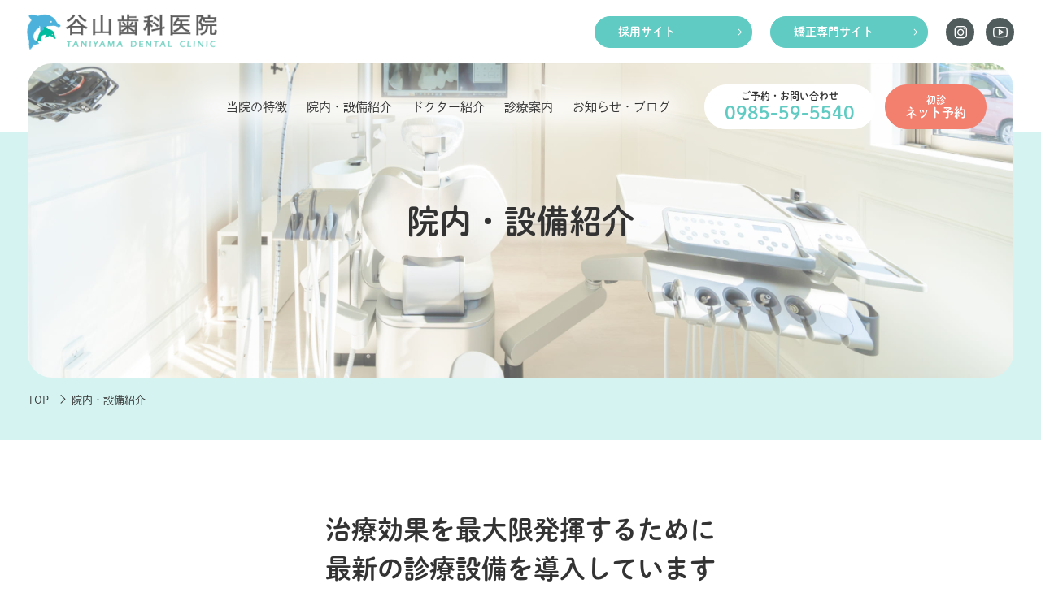

--- FILE ---
content_type: text/html; charset=UTF-8
request_url: https://taniyama-dc.jp/facilities/
body_size: 11723
content:
<!DOCTYPE html>
<html dir="ltr" lang="ja" prefix="og: https://ogp.me/ns#">
<head>
  <meta charset="UTF-8">
  <meta name="viewport" content="width=device-width, initial-scale=1">
  <meta http-equiv="X-UA-Compatible" content="IE=edge">
  <meta name="format-detection" content="telephone=no">


  <meta http-equiv="x-dns-prefetch-control" content="on">
  <link rel="dns-prefetch" href="//maxst.icons8.com">
  
  <script>
  (function(d) {
    var config = {
      kitId: 'rqc1gzj',
      scriptTimeout: 3000,
      async: true
    },
    h=d.documentElement,t=setTimeout(function(){h.className=h.className.replace(/\bwf-loading\b/g,"")+" wf-inactive";},config.scriptTimeout),tk=d.createElement("script"),f=false,s=d.getElementsByTagName("script")[0],a;h.className+=" wf-loading";tk.src='https://use.typekit.net/'+config.kitId+'.js';tk.async=true;tk.onload=tk.onreadystatechange=function(){a=this.readyState;if(f||a&&a!="complete"&&a!="loaded")return;f=true;clearTimeout(t);try{Typekit.load(config)}catch(e){}};s.parentNode.insertBefore(tk,s)
  })(document);
</script>



  <link rel="icon" type="image/png" href="https://taniyama-dc.jp/wp_2023/wp-content/themes/taniyama_dc_theme/dist/images/favicon.png?22">

  <style>
    .tableCalender,.keyVisualInt__title,.siteHeader__ctaBtn,.siteHeader__ctaBtn--02,.siteHeader__ctaBtn--01,.siteHeader__btn{font-family:dnp-shuei-mgothic-std,sans-serif;font-weight:600;font-style:normal}@media screen and (min-width: 1550px){/*! w1250 */}@media screen and (max-width: 1250px){/*! w1250 */}@media screen and (max-width: 1118px){/*! w1118 */}@media screen and (max-width: 1070px){/*! w1070 */}@media screen and (max-width: 1024px){/*! w1024 */}@media screen and (max-width: 768px){/*! w768 */}@media screen and (max-width: 560px){/*! w560 */}@media screen and (max-width: 320px){/*! w320 */}.nav__body,.siteHeader__btnAre,.siteHeader__navArea{display:-webkit-box;display:flex}.nav__body,.siteHeader__navArea{-webkit-box-pack:end;justify-content:flex-end}.nav__body,.siteHeader__btnAre,.siteHeader__navArea{-webkit-box-align:center;align-items:center}.nav__body{flex-wrap:wrap}html,body,div,span,applet,object,iframe,h1,h2,h3,h4,h5,h6,p,blockquote,pre,a,abbr,acronym,address,big,cite,code,del,dfn,em,img,ins,kbd,q,s,samp,small,strike,strong,sub,sup,tt,var,b,u,i,center,dl,dt,dd,ol,ul,li,fieldset,form,label,legend,table,caption,tbody,tfoot,thead,tr,th,td,article,aside,canvas,details,embed,figure,figcaption,footer,header,hgroup,menu,nav,output,ruby,section,summary,time,mark,audio,video{margin:0;padding:0;border:0;font-size:100%;font:inherit;vertical-align:baseline}article,aside,details,figcaption,figure,footer,header,hgroup,menu,nav,section{display:block}body{line-height:1}ol,ul{list-style:none}blockquote,q{quotes:none}blockquote:before,blockquote:after,q:before,q:after{content:"";content:none}table{border-collapse:collapse;border-spacing:0}*{box-sizing:border-box}.bodyCircle{position:absolute;top:0;right:0;z-index:-1}html{font-size:100px}body{font-size:.15rem;line-height:2;background-color:#fff;font-family:dnp-shuei-gothic-kin-std,"Hiragino Kaku Gothic ProN","Helvetica Neue",Arial,"Hiragino Sans",Meiryo,sans-serif;color:#333;-webkit-font-smoothing:subpixel-antialiased;-moz-osx-font-smoothing:unset;font-weight:400;font-style:normal;word-break:break-all;word-wrap:break-word;overflow-wrap:break-word}@media only screen and (-webkit-min-device-pixel-ratio: 2),(-webkit-min-device-pixel-ratio: 2),(min-resolution: 2dppx){body{-webkit-font-smoothing:antialiased;-moz-osx-font-smoothing:grayscale}}body.open{overflow:hidden}a{text-decoration:none;color:#333;-webkit-transition:all .3s;transition:all .3s}img{max-width:100%;height:auto;vertical-align:middle}.js-fadein img{opacity:0;-webkit-transition:opacity 3s;-webkit-transition:opacity 2s;transition:opacity 2s}.js-fadein.lazyloaded img.lazyloaded{opacity:1}h1,h2,h3,h4,h5,h6{line-height:1.5}.wrap,.wrap--narrow,.wrap--reel{max-width:1120px;margin-right:auto;margin-left:auto;padding-left:.3rem;padding-right:.3rem;box-sizing:content-box}.wrap--narrow{max-width:736px}.siteHeader{position:fixed;top:0;left:0;width:100%;z-index:100;-webkit-transition:.3s;transition:.3s;height:78px;padding:17px .33rem}.siteHeader__body{display:-webkit-box;display:flex;-webkit-box-align:center;align-items:center;-webkit-transition:.3s;transition:.3s}.siteHeader .nav{position:relative;margin-right:2em}.siteHeader .nav::before{content:"";width:100%;height:100%;position:absolute;top:0;left:0;background:#fff;-webkit-filter:blur(16px);filter:blur(16px)}.siteHeader__logo{margin-right:auto;-webkit-transform:scale(1);transform:scale(1);-webkit-transition:.3s;transition:.3s}.siteHeader__logo img{-webkit-transition:.3s;transition:.3s}.siteHeader__logo:hover{-webkit-transform:scale(0.9);transform:scale(0.9)}.siteHeader__navArea{padding-top:.42rem;padding-right:.34rem;-webkit-transition:.3s;transition:.3s}.siteHeader__btn{text-align:left;display:inline-block;min-width:194px;padding:.55em 2em .55em 2em;background:#5fcbc2;border:1px solid #5fcbc2;font-size:.14rem;color:#fff;line-height:1.5;position:relative;border-radius:3em;margin-right:22px}.siteHeader__btn::after{content:attr(data-btnIcon);font-family:"Line Awesome Free";font-weight:900;position:absolute;top:50%;right:.7em;-webkit-transform:translateY(-50%);transform:translateY(-50%)}.siteHeader__btn:hover{background:#fff;color:#5fcbc2}.siteHeader__sns{display:-webkit-box;display:flex;-webkit-box-pack:center;justify-content:center;-webkit-box-align:center;align-items:center;width:35px;height:35px;background:#4f5c5b;color:#fff;font-size:.22rem;border-radius:50%}.siteHeader__sns+.siteHeader__sns{margin-left:14px}.siteHeader__sns:hover{background:#5fcbc2}.siteHeader__ctaBtn,.siteHeader__ctaBtn--02,.siteHeader__ctaBtn--01{display:-webkit-inline-box;display:inline-flex;border-radius:3em;height:55px;-webkit-box-orient:vertical;-webkit-box-direction:normal;flex-direction:column;-webkit-box-align:center;align-items:center;-webkit-box-pack:center;justify-content:center;text-align:center;padding:.3em 2em;border:1px solid}.siteHeader__ctaBtn--01{background:#fff;line-height:1.2;font-size:12px;border-color:#fff}.siteHeader__ctaBtn--01 span{font-size:.23rem;color:#5fcbc2;line-height:1.2}.siteHeader__ctaBtn--01:hover{background:#eefffa;border-color:#5fcbc2}.siteHeader__ctaBtn--02{background:#f37f6f;color:#fff;line-height:1.2;font-size:12px;margin-left:12px;border-color:#f37f6f}.siteHeader__ctaBtn--02 span{font-size:.15rem;line-height:1.2}.siteHeader__ctaBtn--02:hover{background:#fff;color:#f37f6f}.siteHeader__navTrigger{display:none;background-color:#5fcbc2;width:60px;height:60px;border-radius:50%;z-index:100;cursor:pointer;-webkit-transition:.3s;transition:.3s}.siteHeader__navTrigger:hover{background-color:#4cb2db}.siteHeader__navIcon{display:block;position:relative;width:32px;height:22.9px}.siteHeader__navIcon span{display:inline-block;-webkit-transition:all .4s;transition:all .4s;box-sizing:border-box;position:absolute;left:0;width:100%;height:2px;background-color:#fff;border-radius:4px}.siteHeader__navIcon span:nth-of-type(1){top:0}.siteHeader__navIcon span:nth-of-type(2){top:10px}.siteHeader__navIcon span:nth-of-type(3){bottom:0}.open .siteHeader__navIcon span:nth-of-type(1){-webkit-transform:translateY(10px) rotate(-45deg);transform:translateY(10px) rotate(-45deg)}.open .siteHeader__navIcon span:nth-of-type(2){opacity:0;-webkit-transform:translateX(15px);transform:translateX(15px)}.open .siteHeader__navIcon span:nth-of-type(3){-webkit-transform:translateY(-10px) rotate(45deg);transform:translateY(-10px) rotate(45deg)}.siteHeader.monitorOn{-webkit-backdrop-filter:blur(4px) saturate(1.5);backdrop-filter:blur(4px) saturate(1.5);background:rgba(236,248,248,.7);height:auto;display:-webkit-box;display:flex;-webkit-box-align:center;align-items:center;padding:8px .33rem}.siteHeader.monitorOn .siteHeader__btnAre.is-sub{display:none}.siteHeader.monitorOn .siteHeader__navArea{padding:0}.siteHeader.monitorOn .siteHeader__body{margin-right:auto}.siteHeader.monitorOn .siteHeader__logo img{width:180px}.keyVisualInt{margin-top:78px;padding:0 .34rem .24rem;position:relative}.keyVisualInt::before{content:"";width:100%;height:82%;position:absolute;left:0;bottom:0;background:#d5f3f1;z-index:-1}.keyVisualInt__inner{border-radius:30px;padding:13.5% .3rem;background-size:cover;background-position:center}.keyVisualInt__inner.is-single{padding:7.5% .3rem}.keyVisualInt.is-single .keyVisualInt__inner{padding:5.5% .3rem}.keyVisualInt__title{font-size:.4rem;line-height:1.5;font-weight:700;color:#333;text-align:center;text-shadow:2px 2px 17px #fff}.tableCalender{width:100%}.tableCalender th,.tableCalender td{padding:14px 0;border-bottom:solid 1px #ccc}.tableCalender .is-week,.tableCalender .is-head{padding-top:0}.tableCalender .is-week,.tableCalender td{width:3.5em;text-align:center;font-size:15px}.tableCalender .is-head,.tableCalender .is-time{font-size:16px;text-align:left;padding-right:1em}.tableCalender td{color:#5fcbc2}.tableCalender td.is-close{color:#000}.tableCalender__note01{display:-webkit-box;display:flex;-webkit-box-align:center;align-items:center;font-size:.14rem;line-height:1.6;margin-top:1em}.tableCalender__note01 dt{margin-right:1em}.tableCalender__note01 dt span{font-weight:600}.tableCalender__note01 dd span{color:#5fcbc2}.tableCalender__note02{font-size:.14rem;line-height:1.6}.navSp{display:none}.navSp{min-width:auto;position:fixed;top:0;left:0;right:0;width:100%;height:100vh;overflow-y:scroll;-webkit-overflow-scrolling:touch;margin:auto;z-index:99;opacity:0;visibility:hidden;background:rgba(255,255,255,.98);padding:1.3rem 0 2rem}.navSp__body{margin:0 -0.16rem .72rem}.navSp__body li{padding:0 .16rem;font-size:.18rem}.navSp__body li:first-child a{border-top:1px solid #ccc}.navSp__body a{display:block;padding:.7em;border-bottom:1px solid #ccc;position:relative}.navSp__body a::after{content:"";font-family:"Line Awesome Free";font-weight:900;position:absolute;top:50%;right:.7em;-webkit-transform:translateY(-50%);transform:translateY(-50%)}.navSp__body a:hover{border-bottom-color:#5fcbc2}.nav li{padding:0 .8em}.nav li a{font-size:.15rem;color:#333;display:inline-block;position:relative;display:inline-block;text-decoration:none}.nav li a::after{position:absolute;left:0;content:"";width:100%;height:1px;background:#5fcbc2;-webkit-transition:.3s;transition:.3s;opacity:0;visibility:hidden;bottom:-4px}.nav li a:hover::after{bottom:-2px;opacity:1;visibility:visible}.breadcrumb{padding:1.2em 0;font-size:.13rem;line-height:1.5;width:100%;overflow:auto;white-space:nowrap}.breadcrumb__list li{display:inline}.breadcrumb__list li+li::before{content:"";font-family:"Line Awesome Free";font-size:.15rem;display:inline-block;font-weight:900;margin:0 .3em;color:#333}.breadcrumb__list a:hover{color:#4cb2db}@media screen and (max-width: 1024px){html{font-size:96px}body.open{overflow:hidden}.bodyCircle{width:38%}}@media screen and (max-width: 560px){html{font-size:90px}body{font-size:15px;line-height:1.8}.wrap,.wrap--reel,.wrap--narrow{padding-left:.2rem;padding-right:.2rem}.wrap--reel{padding-right:0;padding-left:.1rem;position:relative}}@media screen and (max-width: 320px){html{font-size:80px}body{font-size:.16rem}}@media screen and (max-width: 1024px){.siteHeader__btnAre.is-main{margin-right:2em}.siteHeader__btnAre--sp{display:none}}@media screen and (max-width: 768px){.siteHeader__navTrigger{display:-webkit-box;display:flex;-webkit-box-pack:center;justify-content:center;-webkit-box-align:center;align-items:center}.siteHeader__logo{width:170px}.siteHeader__btn{min-width:170px}}@media screen and (max-width: 560px){.siteHeader{height:auto;display:-webkit-box;display:flex;-webkit-box-align:center;align-items:center;padding:15px 13px}.siteHeader__body{margin-right:auto}.siteHeader__navArea{padding:0}.siteHeader__btnAre{display:none}.siteHeader__btnAre--sp{display:-webkit-box;display:flex;-webkit-box-align:center;align-items:center;margin-bottom:1.5em}.siteHeader__btnAre--sp .siteHeader__ctaBtn--01{border-color:#5fcbc2}.siteHeader__logo{width:150px}.siteHeader__navTrigger{width:auto;height:auto;background:rgba(0,0,0,0)}.siteHeader__navTrigger:hover{background:rgba(0,0,0,0)}.siteHeader__navIcon span{background:#5fcbc2}.siteHeader.monitorOn{padding:10px 13px}}@media screen and (max-width: 768px){.keyVisualInt{padding:0 .34rem .04rem}.keyVisualInt__inner{border-radius:30px}.keyVisualInt__title{font-size:.3rem;text-shadow:1px 1px 20px #fff}}@media screen and (max-width: 560px){.keyVisualInt{margin-top:54px;padding:0 .2rem .04rem}.keyVisualInt__inner{border-radius:20px;padding:38.5% .2rem}.keyVisualInt__inner.is-single{padding:17.5% .3rem}.keyVisualInt.is-single .keyVisualInt__inner{padding:10% .3rem;border-radius:10px}}@media screen and (max-width: 1290px){.nav{width:50%}}@media screen and (max-width: 768px){.nav{display:none}.open .navSp{display:block;opacity:1;visibility:visible;-webkit-animation-duration:.5s;animation-duration:.5s;-webkit-animation-name:fade-in;animation-name:fade-in}.navSp{padding:2.4rem 0 2rem}.navSp__cal{display:none}}@media screen and (max-width: 560px){.navSp{padding:1.4rem 0 2rem}.navSp__cal{display:block}.navSp__body{margin:0 -0.16rem .52rem}.navSp__body li{font-size:.16rem}.navSp__body li:first-child a{border-color:#fff;border-width:3px}.navSp__body a{background:#e7f9f8;border-color:#fff;border-width:3px;border-radius:5px}}  
  </style>

  <!-- Google tag (gtag.js) -->
  <script async src="https://www.googletagmanager.com/gtag/js?id=G-KGM89EX2J4"></script>
  <script>
    window.dataLayer = window.dataLayer || [];
    function gtag(){dataLayer.push(arguments);}
    gtag('js', new Date());

    gtag('config', 'G-KGM89EX2J4');
  </script>
  
  <title>院内・設備紹介 -宮崎市の歯医者 谷山歯科医院</title>

		<!-- All in One SEO 4.5.3.1 - aioseo.com -->
		<meta name="robots" content="max-image-preview:large" />
		<link rel="canonical" href="https://taniyama-dc.jp/facilities/" />
		<meta name="generator" content="All in One SEO (AIOSEO) 4.5.3.1" />
		<meta property="og:locale" content="ja_JP" />
		<meta property="og:site_name" content="【公式】谷山歯科医院｜宮崎市の歯医者・口腔外科" />
		<meta property="og:type" content="article" />
		<meta property="og:title" content="院内・設備紹介 -宮崎市の歯医者 谷山歯科医院" />
		<meta property="og:url" content="https://taniyama-dc.jp/facilities/" />
		<meta property="og:image" content="https://taniyama-dc.jp/wp_2023/wp-content/uploads/2023/12/og-image.jpg" />
		<meta property="og:image:secure_url" content="https://taniyama-dc.jp/wp_2023/wp-content/uploads/2023/12/og-image.jpg" />
		<meta property="og:image:width" content="1640" />
		<meta property="og:image:height" content="885" />
		<meta property="article:published_time" content="2023-12-22T01:41:02+00:00" />
		<meta property="article:modified_time" content="2023-12-26T00:36:34+00:00" />
		<meta name="twitter:card" content="summary_large_image" />
		<meta name="twitter:title" content="院内・設備紹介 -宮崎市の歯医者 谷山歯科医院" />
		<meta name="twitter:image" content="https://taniyama-dc.jp/wp_2023/wp-content/uploads/2023/12/og-image.jpg" />
		<!-- All in One SEO -->

<link rel='dns-prefetch' href='//ajax.googleapis.com' />
<link rel="alternate" type="application/rss+xml" title="谷山歯科医院 &raquo; フィード" href="https://taniyama-dc.jp/feed/" />
<link rel="alternate" type="application/rss+xml" title="谷山歯科医院 &raquo; コメントフィード" href="https://taniyama-dc.jp/comments/feed/" />
<link rel="alternate" title="oEmbed (JSON)" type="application/json+oembed" href="https://taniyama-dc.jp/wp-json/oembed/1.0/embed?url=https%3A%2F%2Ftaniyama-dc.jp%2Ffacilities%2F" />
<link rel="alternate" title="oEmbed (XML)" type="text/xml+oembed" href="https://taniyama-dc.jp/wp-json/oembed/1.0/embed?url=https%3A%2F%2Ftaniyama-dc.jp%2Ffacilities%2F&#038;format=xml" />
<style id='wp-img-auto-sizes-contain-inline-css' type='text/css'>
img:is([sizes=auto i],[sizes^="auto," i]){contain-intrinsic-size:3000px 1500px}
/*# sourceURL=wp-img-auto-sizes-contain-inline-css */
</style>
<style id='wp-block-library-inline-css' type='text/css'>
:root{--wp-block-synced-color:#7a00df;--wp-block-synced-color--rgb:122,0,223;--wp-bound-block-color:var(--wp-block-synced-color);--wp-editor-canvas-background:#ddd;--wp-admin-theme-color:#007cba;--wp-admin-theme-color--rgb:0,124,186;--wp-admin-theme-color-darker-10:#006ba1;--wp-admin-theme-color-darker-10--rgb:0,107,160.5;--wp-admin-theme-color-darker-20:#005a87;--wp-admin-theme-color-darker-20--rgb:0,90,135;--wp-admin-border-width-focus:2px}@media (min-resolution:192dpi){:root{--wp-admin-border-width-focus:1.5px}}.wp-element-button{cursor:pointer}:root .has-very-light-gray-background-color{background-color:#eee}:root .has-very-dark-gray-background-color{background-color:#313131}:root .has-very-light-gray-color{color:#eee}:root .has-very-dark-gray-color{color:#313131}:root .has-vivid-green-cyan-to-vivid-cyan-blue-gradient-background{background:linear-gradient(135deg,#00d084,#0693e3)}:root .has-purple-crush-gradient-background{background:linear-gradient(135deg,#34e2e4,#4721fb 50%,#ab1dfe)}:root .has-hazy-dawn-gradient-background{background:linear-gradient(135deg,#faaca8,#dad0ec)}:root .has-subdued-olive-gradient-background{background:linear-gradient(135deg,#fafae1,#67a671)}:root .has-atomic-cream-gradient-background{background:linear-gradient(135deg,#fdd79a,#004a59)}:root .has-nightshade-gradient-background{background:linear-gradient(135deg,#330968,#31cdcf)}:root .has-midnight-gradient-background{background:linear-gradient(135deg,#020381,#2874fc)}:root{--wp--preset--font-size--normal:16px;--wp--preset--font-size--huge:42px}.has-regular-font-size{font-size:1em}.has-larger-font-size{font-size:2.625em}.has-normal-font-size{font-size:var(--wp--preset--font-size--normal)}.has-huge-font-size{font-size:var(--wp--preset--font-size--huge)}.has-text-align-center{text-align:center}.has-text-align-left{text-align:left}.has-text-align-right{text-align:right}.has-fit-text{white-space:nowrap!important}#end-resizable-editor-section{display:none}.aligncenter{clear:both}.items-justified-left{justify-content:flex-start}.items-justified-center{justify-content:center}.items-justified-right{justify-content:flex-end}.items-justified-space-between{justify-content:space-between}.screen-reader-text{border:0;clip-path:inset(50%);height:1px;margin:-1px;overflow:hidden;padding:0;position:absolute;width:1px;word-wrap:normal!important}.screen-reader-text:focus{background-color:#ddd;clip-path:none;color:#444;display:block;font-size:1em;height:auto;left:5px;line-height:normal;padding:15px 23px 14px;text-decoration:none;top:5px;width:auto;z-index:100000}html :where(.has-border-color){border-style:solid}html :where([style*=border-top-color]){border-top-style:solid}html :where([style*=border-right-color]){border-right-style:solid}html :where([style*=border-bottom-color]){border-bottom-style:solid}html :where([style*=border-left-color]){border-left-style:solid}html :where([style*=border-width]){border-style:solid}html :where([style*=border-top-width]){border-top-style:solid}html :where([style*=border-right-width]){border-right-style:solid}html :where([style*=border-bottom-width]){border-bottom-style:solid}html :where([style*=border-left-width]){border-left-style:solid}html :where(img[class*=wp-image-]){height:auto;max-width:100%}:where(figure){margin:0 0 1em}html :where(.is-position-sticky){--wp-admin--admin-bar--position-offset:var(--wp-admin--admin-bar--height,0px)}@media screen and (max-width:600px){html :where(.is-position-sticky){--wp-admin--admin-bar--position-offset:0px}}

/*# sourceURL=wp-block-library-inline-css */
</style><style id='global-styles-inline-css' type='text/css'>
:root{--wp--preset--aspect-ratio--square: 1;--wp--preset--aspect-ratio--4-3: 4/3;--wp--preset--aspect-ratio--3-4: 3/4;--wp--preset--aspect-ratio--3-2: 3/2;--wp--preset--aspect-ratio--2-3: 2/3;--wp--preset--aspect-ratio--16-9: 16/9;--wp--preset--aspect-ratio--9-16: 9/16;--wp--preset--color--black: #000000;--wp--preset--color--cyan-bluish-gray: #abb8c3;--wp--preset--color--white: #ffffff;--wp--preset--color--pale-pink: #f78da7;--wp--preset--color--vivid-red: #cf2e2e;--wp--preset--color--luminous-vivid-orange: #ff6900;--wp--preset--color--luminous-vivid-amber: #fcb900;--wp--preset--color--light-green-cyan: #7bdcb5;--wp--preset--color--vivid-green-cyan: #00d084;--wp--preset--color--pale-cyan-blue: #8ed1fc;--wp--preset--color--vivid-cyan-blue: #0693e3;--wp--preset--color--vivid-purple: #9b51e0;--wp--preset--gradient--vivid-cyan-blue-to-vivid-purple: linear-gradient(135deg,rgb(6,147,227) 0%,rgb(155,81,224) 100%);--wp--preset--gradient--light-green-cyan-to-vivid-green-cyan: linear-gradient(135deg,rgb(122,220,180) 0%,rgb(0,208,130) 100%);--wp--preset--gradient--luminous-vivid-amber-to-luminous-vivid-orange: linear-gradient(135deg,rgb(252,185,0) 0%,rgb(255,105,0) 100%);--wp--preset--gradient--luminous-vivid-orange-to-vivid-red: linear-gradient(135deg,rgb(255,105,0) 0%,rgb(207,46,46) 100%);--wp--preset--gradient--very-light-gray-to-cyan-bluish-gray: linear-gradient(135deg,rgb(238,238,238) 0%,rgb(169,184,195) 100%);--wp--preset--gradient--cool-to-warm-spectrum: linear-gradient(135deg,rgb(74,234,220) 0%,rgb(151,120,209) 20%,rgb(207,42,186) 40%,rgb(238,44,130) 60%,rgb(251,105,98) 80%,rgb(254,248,76) 100%);--wp--preset--gradient--blush-light-purple: linear-gradient(135deg,rgb(255,206,236) 0%,rgb(152,150,240) 100%);--wp--preset--gradient--blush-bordeaux: linear-gradient(135deg,rgb(254,205,165) 0%,rgb(254,45,45) 50%,rgb(107,0,62) 100%);--wp--preset--gradient--luminous-dusk: linear-gradient(135deg,rgb(255,203,112) 0%,rgb(199,81,192) 50%,rgb(65,88,208) 100%);--wp--preset--gradient--pale-ocean: linear-gradient(135deg,rgb(255,245,203) 0%,rgb(182,227,212) 50%,rgb(51,167,181) 100%);--wp--preset--gradient--electric-grass: linear-gradient(135deg,rgb(202,248,128) 0%,rgb(113,206,126) 100%);--wp--preset--gradient--midnight: linear-gradient(135deg,rgb(2,3,129) 0%,rgb(40,116,252) 100%);--wp--preset--font-size--small: 13px;--wp--preset--font-size--medium: 20px;--wp--preset--font-size--large: 36px;--wp--preset--font-size--x-large: 42px;--wp--preset--spacing--20: 0.44rem;--wp--preset--spacing--30: 0.67rem;--wp--preset--spacing--40: 1rem;--wp--preset--spacing--50: 1.5rem;--wp--preset--spacing--60: 2.25rem;--wp--preset--spacing--70: 3.38rem;--wp--preset--spacing--80: 5.06rem;--wp--preset--shadow--natural: 6px 6px 9px rgba(0, 0, 0, 0.2);--wp--preset--shadow--deep: 12px 12px 50px rgba(0, 0, 0, 0.4);--wp--preset--shadow--sharp: 6px 6px 0px rgba(0, 0, 0, 0.2);--wp--preset--shadow--outlined: 6px 6px 0px -3px rgb(255, 255, 255), 6px 6px rgb(0, 0, 0);--wp--preset--shadow--crisp: 6px 6px 0px rgb(0, 0, 0);}:where(.is-layout-flex){gap: 0.5em;}:where(.is-layout-grid){gap: 0.5em;}body .is-layout-flex{display: flex;}.is-layout-flex{flex-wrap: wrap;align-items: center;}.is-layout-flex > :is(*, div){margin: 0;}body .is-layout-grid{display: grid;}.is-layout-grid > :is(*, div){margin: 0;}:where(.wp-block-columns.is-layout-flex){gap: 2em;}:where(.wp-block-columns.is-layout-grid){gap: 2em;}:where(.wp-block-post-template.is-layout-flex){gap: 1.25em;}:where(.wp-block-post-template.is-layout-grid){gap: 1.25em;}.has-black-color{color: var(--wp--preset--color--black) !important;}.has-cyan-bluish-gray-color{color: var(--wp--preset--color--cyan-bluish-gray) !important;}.has-white-color{color: var(--wp--preset--color--white) !important;}.has-pale-pink-color{color: var(--wp--preset--color--pale-pink) !important;}.has-vivid-red-color{color: var(--wp--preset--color--vivid-red) !important;}.has-luminous-vivid-orange-color{color: var(--wp--preset--color--luminous-vivid-orange) !important;}.has-luminous-vivid-amber-color{color: var(--wp--preset--color--luminous-vivid-amber) !important;}.has-light-green-cyan-color{color: var(--wp--preset--color--light-green-cyan) !important;}.has-vivid-green-cyan-color{color: var(--wp--preset--color--vivid-green-cyan) !important;}.has-pale-cyan-blue-color{color: var(--wp--preset--color--pale-cyan-blue) !important;}.has-vivid-cyan-blue-color{color: var(--wp--preset--color--vivid-cyan-blue) !important;}.has-vivid-purple-color{color: var(--wp--preset--color--vivid-purple) !important;}.has-black-background-color{background-color: var(--wp--preset--color--black) !important;}.has-cyan-bluish-gray-background-color{background-color: var(--wp--preset--color--cyan-bluish-gray) !important;}.has-white-background-color{background-color: var(--wp--preset--color--white) !important;}.has-pale-pink-background-color{background-color: var(--wp--preset--color--pale-pink) !important;}.has-vivid-red-background-color{background-color: var(--wp--preset--color--vivid-red) !important;}.has-luminous-vivid-orange-background-color{background-color: var(--wp--preset--color--luminous-vivid-orange) !important;}.has-luminous-vivid-amber-background-color{background-color: var(--wp--preset--color--luminous-vivid-amber) !important;}.has-light-green-cyan-background-color{background-color: var(--wp--preset--color--light-green-cyan) !important;}.has-vivid-green-cyan-background-color{background-color: var(--wp--preset--color--vivid-green-cyan) !important;}.has-pale-cyan-blue-background-color{background-color: var(--wp--preset--color--pale-cyan-blue) !important;}.has-vivid-cyan-blue-background-color{background-color: var(--wp--preset--color--vivid-cyan-blue) !important;}.has-vivid-purple-background-color{background-color: var(--wp--preset--color--vivid-purple) !important;}.has-black-border-color{border-color: var(--wp--preset--color--black) !important;}.has-cyan-bluish-gray-border-color{border-color: var(--wp--preset--color--cyan-bluish-gray) !important;}.has-white-border-color{border-color: var(--wp--preset--color--white) !important;}.has-pale-pink-border-color{border-color: var(--wp--preset--color--pale-pink) !important;}.has-vivid-red-border-color{border-color: var(--wp--preset--color--vivid-red) !important;}.has-luminous-vivid-orange-border-color{border-color: var(--wp--preset--color--luminous-vivid-orange) !important;}.has-luminous-vivid-amber-border-color{border-color: var(--wp--preset--color--luminous-vivid-amber) !important;}.has-light-green-cyan-border-color{border-color: var(--wp--preset--color--light-green-cyan) !important;}.has-vivid-green-cyan-border-color{border-color: var(--wp--preset--color--vivid-green-cyan) !important;}.has-pale-cyan-blue-border-color{border-color: var(--wp--preset--color--pale-cyan-blue) !important;}.has-vivid-cyan-blue-border-color{border-color: var(--wp--preset--color--vivid-cyan-blue) !important;}.has-vivid-purple-border-color{border-color: var(--wp--preset--color--vivid-purple) !important;}.has-vivid-cyan-blue-to-vivid-purple-gradient-background{background: var(--wp--preset--gradient--vivid-cyan-blue-to-vivid-purple) !important;}.has-light-green-cyan-to-vivid-green-cyan-gradient-background{background: var(--wp--preset--gradient--light-green-cyan-to-vivid-green-cyan) !important;}.has-luminous-vivid-amber-to-luminous-vivid-orange-gradient-background{background: var(--wp--preset--gradient--luminous-vivid-amber-to-luminous-vivid-orange) !important;}.has-luminous-vivid-orange-to-vivid-red-gradient-background{background: var(--wp--preset--gradient--luminous-vivid-orange-to-vivid-red) !important;}.has-very-light-gray-to-cyan-bluish-gray-gradient-background{background: var(--wp--preset--gradient--very-light-gray-to-cyan-bluish-gray) !important;}.has-cool-to-warm-spectrum-gradient-background{background: var(--wp--preset--gradient--cool-to-warm-spectrum) !important;}.has-blush-light-purple-gradient-background{background: var(--wp--preset--gradient--blush-light-purple) !important;}.has-blush-bordeaux-gradient-background{background: var(--wp--preset--gradient--blush-bordeaux) !important;}.has-luminous-dusk-gradient-background{background: var(--wp--preset--gradient--luminous-dusk) !important;}.has-pale-ocean-gradient-background{background: var(--wp--preset--gradient--pale-ocean) !important;}.has-electric-grass-gradient-background{background: var(--wp--preset--gradient--electric-grass) !important;}.has-midnight-gradient-background{background: var(--wp--preset--gradient--midnight) !important;}.has-small-font-size{font-size: var(--wp--preset--font-size--small) !important;}.has-medium-font-size{font-size: var(--wp--preset--font-size--medium) !important;}.has-large-font-size{font-size: var(--wp--preset--font-size--large) !important;}.has-x-large-font-size{font-size: var(--wp--preset--font-size--x-large) !important;}
/*# sourceURL=global-styles-inline-css */
</style>

<style id='classic-theme-styles-inline-css' type='text/css'>
/*! This file is auto-generated */
.wp-block-button__link{color:#fff;background-color:#32373c;border-radius:9999px;box-shadow:none;text-decoration:none;padding:calc(.667em + 2px) calc(1.333em + 2px);font-size:1.125em}.wp-block-file__button{background:#32373c;color:#fff;text-decoration:none}
/*# sourceURL=/wp-includes/css/classic-themes.min.css */
</style>
<link rel='stylesheet' id='taniyama_dc_theme-style-css' href='https://taniyama-dc.jp/wp_2023/wp-content/themes/taniyama_dc_theme/dist/css/style.css?ver=1708036879' type='text/css' media='all' />
<script type="application/json" id="wpp-json">

{"sampling_active":0,"sampling_rate":100,"ajax_url":"https:\/\/taniyama-dc.jp\/wp-json\/wordpress-popular-posts\/v1\/popular-posts","api_url":"https:\/\/taniyama-dc.jp\/wp-json\/wordpress-popular-posts","ID":7,"token":"f832812f16","lang":0,"debug":0}
//# sourceURL=wpp-json

</script>
<script type="text/javascript" src="https://taniyama-dc.jp/wp_2023/wp-content/plugins/wordpress-popular-posts/assets/js/wpp.min.js?ver=6.4.0" id="wpp-js-js"></script>
<link rel="https://api.w.org/" href="https://taniyama-dc.jp/wp-json/" /><link rel="alternate" title="JSON" type="application/json" href="https://taniyama-dc.jp/wp-json/wp/v2/pages/7" /><!-- Markup (JSON-LD) structured in schema.org ver.4.8.1 START -->
<script type="application/ld+json">
{
    "@context": "https://schema.org",
    "@type": "BreadcrumbList",
    "itemListElement": [
        {
            "@type": "ListItem",
            "position": 1,
            "item": {
                "@id": "https://taniyama-dc.jp",
                "name": "TOP"
            }
        },
        {
            "@type": "ListItem",
            "position": 2,
            "item": {
                "@id": "https://taniyama-dc.jp/facilities/",
                "name": "院内・設備紹介"
            }
        }
    ]
}
</script>
<!-- Markup (JSON-LD) structured in schema.org END -->
            <style id="wpp-loading-animation-styles">@-webkit-keyframes bgslide{from{background-position-x:0}to{background-position-x:-200%}}@keyframes bgslide{from{background-position-x:0}to{background-position-x:-200%}}.wpp-widget-placeholder,.wpp-widget-block-placeholder,.wpp-shortcode-placeholder{margin:0 auto;width:60px;height:3px;background:#dd3737;background:linear-gradient(90deg,#dd3737 0%,#571313 10%,#dd3737 100%);background-size:200% auto;border-radius:3px;-webkit-animation:bgslide 1s infinite linear;animation:bgslide 1s infinite linear}</style>
            
<link rel='stylesheet' id='line_awesome-css' href='https://maxst.icons8.com/vue-static/landings/line-awesome/line-awesome/1.1.0/css/line-awesome.min.css' type='text/css' media='all' />
</head>

<body class="wp-singular page-template page-template-page-facilities page-template-page-facilities-php page page-id-7 wp-theme-taniyama_dc_theme">

  <div id="page">

  <header id="header" class="siteHeader">
    <div class="siteHeader__body">

              <div class="siteHeader__logo">
          <a href="https://taniyama-dc.jp/">
            <img src="https://taniyama-dc.jp/wp_2023/wp-content/themes/taniyama_dc_theme/dist/images/logo.png" srcset="https://taniyama-dc.jp/wp_2023/wp-content/themes/taniyama_dc_theme/dist/images/logo.png 1x,https://taniyama-dc.jp/wp_2023/wp-content/themes/taniyama_dc_theme/dist/images/logo@2x.png 2x" alt="宮崎市の歯医者｜谷山歯科クリニック" width="234" height="45" decoding="async">
          </a>
        </div>
              <div class="siteHeader__top">
          <div class="siteHeader__btnAre is-sub">
            <a href="https://taniyama-dc.hp.peraichi.com/recruit" target="_blank" rel="noopener" data-btnIcon="&#xf061;" class="siteHeader__btn">採用サイト</a>
            <a href="https://www.miyazaki-kyousei.com/" target="_blank" rel="noopener" data-btnIcon="&#xf061;" class="siteHeader__btn">矯正専門サイト</a>
            <a href="https://www.instagram.com/taniyama_dolphin/" target="_blank" rel="noopener" class="siteHeader__sns"><i class="lab la-instagram"></i></a>
            <a href="https://www.youtube.com/@ts-qj6ou" target="_blank" rel="noopener" class="siteHeader__sns"><i class="lab la-youtube"></i></a>
          </div>
          
        </div>
      </div>
      <div class="siteHeader__navArea">
          <nav class="nav">
            <ul id="menu-main-menu" class="nav__body"><li id="menu-item-15" class="menu-item menu-item-type-post_type menu-item-object-page menu-item-15"><a href="https://taniyama-dc.jp/feature/">当院の特徴</a></li>
<li id="menu-item-16" class="menu-item menu-item-type-post_type menu-item-object-page current-menu-item page_item page-item-7 current_page_item menu-item-16"><a href="https://taniyama-dc.jp/facilities/" aria-current="page">院内・設備紹介</a></li>
<li id="menu-item-17" class="menu-item menu-item-type-post_type menu-item-object-page menu-item-17"><a href="https://taniyama-dc.jp/doctor/">ドクター紹介</a></li>
<li id="menu-item-18" class="menu-item menu-item-type-post_type menu-item-object-page menu-item-18"><a href="https://taniyama-dc.jp/medical-information/">診療案内</a></li>
<li id="menu-item-100" class="menu-item menu-item-type-taxonomy menu-item-object-category menu-item-100"><a href="https://taniyama-dc.jp/news-blog/">お知らせ・ブログ</a></li>
</ul>          </nav>
          <div class="siteHeader__btnAre is-main">
            <a href="tel:0985595540" class="siteHeader__ctaBtn--01">ご予約・お問い合わせ<span>0985-59-5540</span></a>
            <a href="https://www.genifix.jp/taniyama-dc-caa/p/reserve/first_time/interview" target="_blank" rel="noopener" class="siteHeader__ctaBtn--02">初診<span>ネット予約</span></a>
          </div>
          <div id="js-navTrigger" class="siteHeader__navTrigger">
            <div class="siteHeader__navIcon">
              <span></span>
              <span></span>
              <span></span>
            </div>
          </div>
        </div>


    </header>
    <nav class="navSp">
      <div class="wrap">
        <div class="siteHeader__btnAre--sp">
          <a href="tel:0985595540" class="siteHeader__ctaBtn--01">ご予約・お問い合わせ<span>0985-59-5540</span></a>
          <a href="https://www.genifix.jp/taniyama-dc-caa/p/reserve/first_time/interview" target="_blank" rel="noopener" class="siteHeader__ctaBtn--02">初診<span>ネット予約</span></a>
        </div>
        <ul id="menu-sp-manu" class="navSp__body"><li id="menu-item-47" class="menu-item menu-item-type-post_type menu-item-object-page menu-item-47"><a href="https://taniyama-dc.jp/feature/">当院の特徴</a></li>
<li id="menu-item-48" class="menu-item menu-item-type-post_type menu-item-object-page current-menu-item page_item page-item-7 current_page_item menu-item-48"><a href="https://taniyama-dc.jp/facilities/" aria-current="page">院内・設備紹介</a></li>
<li id="menu-item-49" class="menu-item menu-item-type-post_type menu-item-object-page menu-item-49"><a href="https://taniyama-dc.jp/doctor/">ドクター紹介</a></li>
<li id="menu-item-50" class="menu-item menu-item-type-post_type menu-item-object-page menu-item-50"><a href="https://taniyama-dc.jp/medical-information/">診療案内</a></li>
<li id="menu-item-99" class="menu-item menu-item-type-taxonomy menu-item-object-category menu-item-99"><a href="https://taniyama-dc.jp/news-blog/">お知らせ・ブログ</a></li>
</ul>
        <div class="navSp__cal">
          <table class="tableCalender">
              <tr>
                <th class="is-head">診療時間</th>
                <th class="is-week">月</th>
                <th class="is-week">火</th>
                <th class="is-week">水</th>
                <th class="is-week">木</th>
                <th class="is-week">金</th>
                <th class="is-week">土</th>
                <th class="is-week">日祝</th>
              </tr>
              <tr>
                <th class="is-time">9:00～12:30</th>
                <td>●</td>
                <td>●</td>
                <td>●</td>
                <td>●</td>
                <td>●</td>
                <td>●</td>
                <td class="is-close">ー</td>
              </tr>
              <tr>
                <th class="is-head">14:00～18:00</th>
                <td>●</td>
                <td>●</td>
                <td>●</td>
                <td>●</td>
                <td>●</td>
                <td>▲</td>
                <td class="is-close">ー</td>
              </tr>
            </table>
            <dl class="tableCalender__note01">
              <dt><span>休診日</span>&nbsp;日曜/祝日</dt>
              <dd><span>▲</span>14:00～17:30</dd>
            </dl>
            <p class="tableCalender__note02">※最終受付時間は診療時間の30分前となっております</p>
        </div>
      </div>
    </nav>
    <div class="container">

<div id="js-monitorOn" class="keyVisualInt">
    <div class="keyVisualInt__inner" style="background-image: url(https://taniyama-dc.jp/wp_2023/wp-content/themes/taniyama_dc_theme/dist/images/kv_facilities@2x.jpg);">
      <div class="keyVisualInt__head">
      <h1 class="keyVisualInt__title">院内・設備紹介</h1>
    </div>
  </div>
  <div class="breadcrumb">
    <!-- Markup (JSON-LD) structured in schema.org Breadcrumb START -->
<ol class="breadcrumb__list">
<li><a href="https://taniyama-dc.jp">TOP</a></li>
<li><a href="https://taniyama-dc.jp/facilities/">院内・設備紹介</a></li>
</ol>
<!-- Markup (JSON-LD) structured in schema.org Breadcrumb END -->
  </div>
</div>

<div class="contents">
  <section class="section">
    <div class="wrap">
      <h2 class="headingBasic">治療効果を最大限発揮するために<br>最新の診療設備を導入しています</h2>
      <p class="u-center--pc u-spacer--md">谷山歯科医院では、口腔内のあらゆる症例に対応するために、最新で高品質の設備を導入しています。<br>これらは治療効果を最大限に発揮できるだけでなく、治療リスクを低減し、安全・安心に繋がります。</p>

      <div class="rowFacilities">
        <div class="cardFacilities">
          <img src="https://taniyama-dc.jp/wp_2023/wp-content/themes/taniyama_dc_theme/dist/images/img_facilities_01.jpg" srcset="https://taniyama-dc.jp/wp_2023/wp-content/themes/taniyama_dc_theme/dist/images/img_facilities_01.jpg 1x,https://taniyama-dc.jp/wp_2023/wp-content/themes/taniyama_dc_theme/dist/images/img_facilities_01@2x.jpg 2x" alt="歯科用CT" width="352" height="252" class="u-r10 u-spFull" loading="lazy" decoding="async">
          <p class="cardFacilities__ttl">歯科用CT</p>
        </div>

        <div class="cardFacilities">
          <img src="https://taniyama-dc.jp/wp_2023/wp-content/themes/taniyama_dc_theme/dist/images/img_facilities_02.jpg" srcset="https://taniyama-dc.jp/wp_2023/wp-content/themes/taniyama_dc_theme/dist/images/img_facilities_02.jpg 1x,https://taniyama-dc.jp/wp_2023/wp-content/themes/taniyama_dc_theme/dist/images/img_facilities_02@2x.jpg 2x" alt="マイクロスコープ" width="352" height="252" class="u-r10 u-spFull" loading="lazy" decoding="async">
          <p class="cardFacilities__ttl">マイクロスコープ</p>
        </div>

        <div class="cardFacilities">
          <img src="https://taniyama-dc.jp/wp_2023/wp-content/themes/taniyama_dc_theme/dist/images/img_facilities_03.jpg" srcset="https://taniyama-dc.jp/wp_2023/wp-content/themes/taniyama_dc_theme/dist/images/img_facilities_03.jpg 1x,https://taniyama-dc.jp/wp_2023/wp-content/themes/taniyama_dc_theme/dist/images/img_facilities_03@2x.jpg 2x" alt="デジタルマイクロスコープ" width="352" height="252" class="u-r10 u-spFull" loading="lazy" decoding="async">
          <p class="cardFacilities__ttl">デジタル<br class="u-br_sp">マイクロスコープ</p>
        </div>

        <div class="cardFacilities">
          <img src="https://taniyama-dc.jp/wp_2023/wp-content/themes/taniyama_dc_theme/dist/images/img_facilities_04.jpg" srcset="https://taniyama-dc.jp/wp_2023/wp-content/themes/taniyama_dc_theme/dist/images/img_facilities_04.jpg 1x,https://taniyama-dc.jp/wp_2023/wp-content/themes/taniyama_dc_theme/dist/images/img_facilities_04@2x.jpg 2x" alt="ダイアグノデント" width="352" height="252" class="u-r10 u-spFull" loading="lazy" decoding="async">
          <p class="cardFacilities__ttl">ダイアグノデント</p>
        </div>

        <div class="cardFacilities">
          <img src="https://taniyama-dc.jp/wp_2023/wp-content/themes/taniyama_dc_theme/dist/images/img_facilities_05.jpg" srcset="https://taniyama-dc.jp/wp_2023/wp-content/themes/taniyama_dc_theme/dist/images/img_facilities_05.jpg 1x,https://taniyama-dc.jp/wp_2023/wp-content/themes/taniyama_dc_theme/dist/images/img_facilities_05@2x.jpg 2x" alt="超音波スケーラー" width="352" height="252" class="u-r10 u-spFull" loading="lazy" decoding="async">
          <p class="cardFacilities__ttl">超音波スケーラー</p>
        </div>

        <div class="cardFacilities">
          <img src="https://taniyama-dc.jp/wp_2023/wp-content/themes/taniyama_dc_theme/dist/images/img_facilities_06.jpg" srcset="https://taniyama-dc.jp/wp_2023/wp-content/themes/taniyama_dc_theme/dist/images/img_facilities_06.jpg 1x,https://taniyama-dc.jp/wp_2023/wp-content/themes/taniyama_dc_theme/dist/images/img_facilities_06@2x.jpg 2x" alt="エアフロー" width="352" height="252" class="u-r10 u-spFull" loading="lazy" decoding="async">
          <p class="cardFacilities__ttl">エアフロー</p>
        </div>

        <div class="cardFacilities">
          <img src="https://taniyama-dc.jp/wp_2023/wp-content/themes/taniyama_dc_theme/dist/images/img_facilities_07.jpg" srcset="https://taniyama-dc.jp/wp_2023/wp-content/themes/taniyama_dc_theme/dist/images/img_facilities_07.jpg 1x,https://taniyama-dc.jp/wp_2023/wp-content/themes/taniyama_dc_theme/dist/images/img_facilities_07@2x.jpg 2x" alt="炭酸ガスレーザー" width="352" height="252" class="u-r10 u-spFull" loading="lazy" decoding="async">
          <p class="cardFacilities__ttl">炭酸ガスレーザー</p>
        </div>

        <div class="cardFacilities">
          <img src="https://taniyama-dc.jp/wp_2023/wp-content/themes/taniyama_dc_theme/dist/images/img_facilities_08.jpg" srcset="https://taniyama-dc.jp/wp_2023/wp-content/themes/taniyama_dc_theme/dist/images/img_facilities_08.jpg 1x,https://taniyama-dc.jp/wp_2023/wp-content/themes/taniyama_dc_theme/dist/images/img_facilities_08@2x.jpg 2x" alt="セレック" width="352" height="252" class="u-r10 u-spFull" loading="lazy" decoding="async">
          <p class="cardFacilities__ttl">セレック</p>
        </div>

        <div class="cardFacilities">
          <img src="https://taniyama-dc.jp/wp_2023/wp-content/themes/taniyama_dc_theme/dist/images/img_facilities_09.jpg" srcset="https://taniyama-dc.jp/wp_2023/wp-content/themes/taniyama_dc_theme/dist/images/img_facilities_09.jpg 1x,https://taniyama-dc.jp/wp_2023/wp-content/themes/taniyama_dc_theme/dist/images/img_facilities_09@2x.jpg 2x" alt="専用手術室" width="352" height="252" class="u-r10 u-spFull" loading="lazy" decoding="async">
          <p class="cardFacilities__ttl">専用手術室</p>
        </div>
      </div>
    </div>
  </section>

  <section class="section--ptmin">
    <div class="wrap">
      <h2 class="headingBasic">感染症対策の体制</h2>
      <p class="u-center--pc u-spacer--md">院内感染予防のため、常に清潔な環境で治療を行っています。</p>

      <div class="rowFacilities">
        <div class="cardFacilities">
          <img src="https://taniyama-dc.jp/wp_2023/wp-content/themes/taniyama_dc_theme/dist/images/img_facilities_10.jpg" srcset="https://taniyama-dc.jp/wp_2023/wp-content/themes/taniyama_dc_theme/dist/images/img_facilities_10.jpg 1x,https://taniyama-dc.jp/wp_2023/wp-content/themes/taniyama_dc_theme/dist/images/img_facilities_10@2x.jpg 2x" alt="使い捨てグローブ" width="352" height="252" class="u-r10" loading="lazy" decoding="async">
          <p class="cardFacilities__ttl">使い捨てグローブ</p>
        </div>

        <div class="cardFacilities">
          <img src="https://taniyama-dc.jp/wp_2023/wp-content/themes/taniyama_dc_theme/dist/images/img_facilities_11.jpg" srcset="https://taniyama-dc.jp/wp_2023/wp-content/themes/taniyama_dc_theme/dist/images/img_facilities_11.jpg 1x,https://taniyama-dc.jp/wp_2023/wp-content/themes/taniyama_dc_theme/dist/images/img_facilities_11@2x.jpg 2x" alt="滅菌パック" width="352" height="252" class="u-r10" loading="lazy" decoding="async">
          <p class="cardFacilities__ttl">滅菌パック</p>
        </div>

        <div class="cardFacilities">
          <img src="https://taniyama-dc.jp/wp_2023/wp-content/themes/taniyama_dc_theme/dist/images/img_facilities_12.jpg" srcset="https://taniyama-dc.jp/wp_2023/wp-content/themes/taniyama_dc_theme/dist/images/img_facilities_12.jpg 1x,https://taniyama-dc.jp/wp_2023/wp-content/themes/taniyama_dc_theme/dist/images/img_facilities_12@2x.jpg 2x" alt="Bクラスオートクレーブ" width="352" height="252" class="u-r10" loading="lazy" decoding="async">
          <p class="cardFacilities__ttl">Bクラス<br class="u-br_sp">オートクレーブ</p>
        </div>
      </div>
    </div>
  </section>

  <section class="section is-gray">
    <div class="wrap">
      <h2 class="headingBasic">院内ツアー</h2>
      <p class="u-center--pc u-spacer--md">各診療室はプライバシーを配慮して個室・半個室タイプ（一般の診療室はすべて個室。女性専用ブース半個室2＋個室1）になっており、<br class="u-br_pc">カウンセリングルームも完備。安心の治療環境が整っています。</p>

      <div class="rowFacilities">
        <div class="cardFacilities">
          <img src="https://taniyama-dc.jp/wp_2023/wp-content/themes/taniyama_dc_theme/dist/images/img_facilities_13.jpg" srcset="https://taniyama-dc.jp/wp_2023/wp-content/themes/taniyama_dc_theme/dist/images/img_facilities_13.jpg 1x,https://taniyama-dc.jp/wp_2023/wp-content/themes/taniyama_dc_theme/dist/images/img_facilities_13@2x.jpg 2x" alt="院内設備" width="352" height="252" class="u-r10" loading="lazy" decoding="async">
        </div>

        <div class="cardFacilities">
          <img src="https://taniyama-dc.jp/wp_2023/wp-content/themes/taniyama_dc_theme/dist/images/img_facilities_14.jpg" srcset="https://taniyama-dc.jp/wp_2023/wp-content/themes/taniyama_dc_theme/dist/images/img_facilities_14.jpg 1x,https://taniyama-dc.jp/wp_2023/wp-content/themes/taniyama_dc_theme/dist/images/img_facilities_14@2x.jpg 2x" alt="院内設備" width="352" height="252" class="u-r10" loading="lazy" decoding="async">
        </div>

        <div class="cardFacilities">
          <img src="https://taniyama-dc.jp/wp_2023/wp-content/themes/taniyama_dc_theme/dist/images/img_facilities_15.jpg" srcset="https://taniyama-dc.jp/wp_2023/wp-content/themes/taniyama_dc_theme/dist/images/img_facilities_15.jpg 1x,https://taniyama-dc.jp/wp_2023/wp-content/themes/taniyama_dc_theme/dist/images/img_facilities_15@2x.jpg 2x" alt="院内設備" width="352" height="252" class="u-r10" loading="lazy" decoding="async">
        </div>

        <div class="cardFacilities">
          <img src="https://taniyama-dc.jp/wp_2023/wp-content/themes/taniyama_dc_theme/dist/images/img_facilities_16.jpg" srcset="https://taniyama-dc.jp/wp_2023/wp-content/themes/taniyama_dc_theme/dist/images/img_facilities_16.jpg 1x,https://taniyama-dc.jp/wp_2023/wp-content/themes/taniyama_dc_theme/dist/images/img_facilities_16@2x.jpg 2x" alt="院内設備" width="352" height="252" class="u-r10" loading="lazy" decoding="async">
        </div>

        <div class="cardFacilities">
          <img src="https://taniyama-dc.jp/wp_2023/wp-content/themes/taniyama_dc_theme/dist/images/img_facilities_17.jpg" srcset="https://taniyama-dc.jp/wp_2023/wp-content/themes/taniyama_dc_theme/dist/images/img_facilities_17.jpg 1x,https://taniyama-dc.jp/wp_2023/wp-content/themes/taniyama_dc_theme/dist/images/img_facilities_17@2x.jpg 2x" alt="院内設備" width="352" height="252" class="u-r10" loading="lazy" decoding="async">
        </div>

        <div class="cardFacilities">
          <img src="https://taniyama-dc.jp/wp_2023/wp-content/themes/taniyama_dc_theme/dist/images/img_facilities_18.jpg" srcset="https://taniyama-dc.jp/wp_2023/wp-content/themes/taniyama_dc_theme/dist/images/img_facilities_18.jpg 1x,https://taniyama-dc.jp/wp_2023/wp-content/themes/taniyama_dc_theme/dist/images/img_facilities_18@2x.jpg 2x" alt="院内設備" width="352" height="252" class="u-r10" loading="lazy" decoding="async">
        </div>
      </div>
    </div>
  </section>
  

  <section class="sectionCta">
  <div class="wrap">
    <h2 class="headingCta">まずはお気軽に<br class="u-br_sp">ご相談ください</h2>
    <div class="boxCta">
      <a href="tel:0985595540" class="BtnCta--01">
        <span class="BtnCta__tel"><span>TEL.</span>0985-59-5540</span>
        <span class="BtnCta__note">診療時間&emsp;9:00～12:30&nbsp;/&nbsp;14:00～18:00&emsp;<br class="u-br_sp">休診日 日曜/祝日</span>
      </a>
      <a href="https://www.genifix.jp/taniyama-dc-caa/p/reserve/first_time/interview" target="_blank" rel="noopener" data-btnIcon="&#xf061;" class="BtnCta--02">初診&nbsp;ネット予約</a>
    </div>
  </div>
</section>

  <div class="section">
  <div class="wrap">
    <div class="boxBnr">
      <a href="https://taniyama-dc.hp.peraichi.com/recruit" target="_blank" rel="noopener" class="boxBnr__item">
        <img src="https://taniyama-dc.jp/wp_2023/wp-content/themes/taniyama_dc_theme/dist/images/img_top_bnr_01.png" srcset="https://taniyama-dc.jp/wp_2023/wp-content/themes/taniyama_dc_theme/dist/images/img_top_bnr_01.png 1x,https://taniyama-dc.jp/wp_2023/wp-content/themes/taniyama_dc_theme/dist/images/img_top_bnr_01@2x.png 2x" alt="谷山歯科医院採用サイト" width="541" height="273" loading="lazy" decoding="async">
      </a>
      <a href="https://www.miyazaki-kyousei.com/" target="_blank" rel="noopener" class="boxBnr__item">
        <img src="https://taniyama-dc.jp/wp_2023/wp-content/themes/taniyama_dc_theme/dist/images/img_top_bnr_02.png" srcset="https://taniyama-dc.jp/wp_2023/wp-content/themes/taniyama_dc_theme/dist/images/img_top_bnr_02.png 1x,https://taniyama-dc.jp/wp_2023/wp-content/themes/taniyama_dc_theme/dist/images/img_top_bnr_02@2x.png 2x" alt="谷山歯科医院監修 綺麗になるための矯正歯科.COM" width="541" height="273" loading="lazy" decoding="async">
      </a>
    </div>
  </div>
</div>






</div><!-- Contents -->
<footer class="siteFooter">
  <div class="siteFooter__top">
    <div class="wrap">
      <div class="siteFooter__inner">
        <div class="siteFooter__info">
          <div class="siteFooter__logo">
            <img src="https://taniyama-dc.jp/wp_2023/wp-content/themes/taniyama_dc_theme/dist/images/logo.png" srcset="https://taniyama-dc.jp/wp_2023/wp-content/themes/taniyama_dc_theme/dist/images/logo.png 1x,https://taniyama-dc.jp/wp_2023/wp-content/themes/taniyama_dc_theme/dist/images/logo@2x.png 2x" alt="谷山歯科医院" width="234" height="45" loading="lazy" decoding="async">
          </div>
          <a href="tel:0985595540" class="siteFooter__tel">ご予約・お問い合わせ<span>0985-59-5540</span></a>
          <table class="tableCalender">
            <tr>
              <th class="is-head">診療時間</th>
              <th class="is-week">月</th>
              <th class="is-week">火</th>
              <th class="is-week">水</th>
              <th class="is-week">木</th>
              <th class="is-week">金</th>
              <th class="is-week">土</th>
              <th class="is-week">日祝</th>
            </tr>
            <tr>
              <th class="is-time">9:00～12:30</th>
              <td>●</td>
              <td>●</td>
              <td>●</td>
              <td>●</td>
              <td>●</td>
              <td>●</td>
              <td class="is-close">ー</td>
            </tr>
            <tr>
              <th class="is-head">14:00～18:00</th>
              <td>●</td>
              <td>●</td>
              <td>●</td>
              <td>●</td>
              <td>●</td>
              <td>▲</td>
              <td class="is-close">ー</td>
            </tr>
          </table>
          <dl class="tableCalender__note01">
            <dt><span>休診日</span>&nbsp;日曜/祝日</dt>
            <dd><span>▲</span>14:00～17:30</dd>
          </dl>
          <p class="tableCalender__note02">※最終受付時間は診療時間の30分前となっております</p>
        </div>

        <div class="siteFooter__map">
          <div class="boxMap">
            <iframe class="lazyload" data-src="https://www.google.com/maps/embed?pb=!1m14!1m8!1m3!1d13547.307444265507!2d131.3996631!3d31.9113013!3m2!1i1024!2i768!4f13.1!3m3!1m2!1s0x3538b6df527c96e7%3A0x3de71dfa7c6afe4b!2z6LC35bGx5q2v56eR5Yy76Zmi!5e0!3m2!1sja!2sjp!4v1703304739133!5m2!1sja!2sjp" width="600" height="450" style="border:0;" allowfullscreen="" loading="lazy" referrerpolicy="no-referrer-when-downgrade"></iframe>
          </div>
        </div>
        
      </div>
    </div>
  </div>

  <div class="siteFooter__bottom">
    <div class="wrap">
      <nav class="navFooter">
        <ul id="menu-footer-menu" class="navFooter__body"><li id="menu-item-19" class="menu-item menu-item-type-post_type menu-item-object-page menu-item-19"><a href="https://taniyama-dc.jp/feature/">当院の特徴</a></li>
<li id="menu-item-20" class="menu-item menu-item-type-post_type menu-item-object-page current-menu-item page_item page-item-7 current_page_item menu-item-20"><a href="https://taniyama-dc.jp/facilities/" aria-current="page">院内・設備紹介</a></li>
<li id="menu-item-21" class="menu-item menu-item-type-post_type menu-item-object-page menu-item-21"><a href="https://taniyama-dc.jp/doctor/">ドクター紹介</a></li>
<li id="menu-item-22" class="menu-item menu-item-type-post_type menu-item-object-page menu-item-22"><a href="https://taniyama-dc.jp/medical-information/">診療案内</a></li>
<li id="menu-item-101" class="menu-item menu-item-type-taxonomy menu-item-object-category menu-item-101"><a href="https://taniyama-dc.jp/news-blog/">お知らせ・ブログ</a></li>
</ul>      </nav>
      <div class="siteFooter__sns">
        <a href="https://www.instagram.com/taniyama_dolphin/" target="_blank" rel="noopener" class="siteFooter__snsIcon"><i class="lab la-instagram"></i></a>
        <a href="https://www.youtube.com/@ts-qj6ou" target="_blank" rel="noopener" class="siteFooter__snsIcon"><i class="lab la-youtube"></i></a>
      </div>
      <p class="siteFooter__copyRight"><small>&copy; Copyright 2026 谷山歯科医院</small></p>
    </div>
  </div>
</footer>




</div></div><script type="speculationrules">
{"prefetch":[{"source":"document","where":{"and":[{"href_matches":"/*"},{"not":{"href_matches":["/wp_2023/wp-*.php","/wp_2023/wp-admin/*","/wp_2023/wp-content/uploads/*","/wp_2023/wp-content/*","/wp_2023/wp-content/plugins/*","/wp_2023/wp-content/themes/taniyama_dc_theme/*","/*\\?(.+)"]}},{"not":{"selector_matches":"a[rel~=\"nofollow\"]"}},{"not":{"selector_matches":".no-prefetch, .no-prefetch a"}}]},"eagerness":"conservative"}]}
</script>
<script type="text/javascript" src="//ajax.googleapis.com/ajax/libs/jquery/1.12.4/jquery.min.js?ver=1.12.4" id="jquery-js"></script>
<script type="text/javascript" src="https://taniyama-dc.jp/wp_2023/wp-content/themes/taniyama_dc_theme/dist/js/bundle.js?ver=1703717577" id="taniyama_dc_theme-script-js"></script>
<script>
document.addEventListener('touchstart', function() {}, {
  passive: true
});
</script>
</body>
</html>


--- FILE ---
content_type: text/css
request_url: https://taniyama-dc.jp/wp_2023/wp-content/themes/taniyama_dc_theme/dist/css/style.css?ver=1708036879
body_size: 16190
content:
.siteFooter__tel,.article__inner h5,.article__inner h4,.article__inner h3,.article__inner h2,.sideBar__card__title,.cardPost__date,.cardPost__title,.cardFacilities__ttl,.cardIcon__ttl,.boxProf__ttl,.boxImg__tag,.boxWideSplit__tag,.boxFeature__ttl,.boxFeature__head,.BtnCta,.BtnCta--02,.BtnCta--01,.btn,.columnMedical__ttl,.columnDoctor__name,.columnDoctor__ttl,.columnFeature__ttl,.listPostMeta__date,.listNews__title,.listNews__date,.headingAside,.headingArticle,.headingDot,.headingBorder,.headingBasic,.headingCta,.headingNormal,.headingSection,.navFooter li a{font-family:dnp-shuei-mgothic-std,sans-serif;font-weight:600;font-style:normal}@media screen and (min-width: 1550px){/*! w1250 */}@media screen and (max-width: 1250px){/*! w1250 */}@media screen and (max-width: 1118px){/*! w1118 */}@media screen and (max-width: 1070px){/*! w1070 */}@media screen and (max-width: 1024px){/*! w1024 */}@media screen and (max-width: 768px){/*! w768 */}@media screen and (max-width: 560px){/*! w560 */}@media screen and (max-width: 320px){/*! w320 */}@font-face{font-family:"swiper-icons";src:url("data:application/font-woff;charset=utf-8;base64, [base64]//wADZ2x5ZgAAAywAAADMAAAD2MHtryVoZWFkAAABbAAAADAAAAA2E2+eoWhoZWEAAAGcAAAAHwAAACQC9gDzaG10eAAAAigAAAAZAAAArgJkABFsb2NhAAAC0AAAAFoAAABaFQAUGG1heHAAAAG8AAAAHwAAACAAcABAbmFtZQAAA/gAAAE5AAACXvFdBwlwb3N0AAAFNAAAAGIAAACE5s74hXjaY2BkYGAAYpf5Hu/j+W2+MnAzMYDAzaX6QjD6/4//Bxj5GA8AuRwMYGkAPywL13jaY2BkYGA88P8Agx4j+/8fQDYfA1AEBWgDAIB2BOoAeNpjYGRgYNBh4GdgYgABEMnIABJzYNADCQAACWgAsQB42mNgYfzCOIGBlYGB0YcxjYGBwR1Kf2WQZGhhYGBiYGVmgAFGBiQQkOaawtDAoMBQxXjg/wEGPcYDDA4wNUA2CCgwsAAAO4EL6gAAeNpj2M0gyAACqxgGNWBkZ2D4/wMA+xkDdgAAAHjaY2BgYGaAYBkGRgYQiAHyGMF8FgYHIM3DwMHABGQrMOgyWDLEM1T9/w8UBfEMgLzE////P/5//f/V/xv+r4eaAAeMbAxwIUYmIMHEgKYAYjUcsDAwsLKxc3BycfPw8jEQA/[base64]/uznmfPFBNODM2K7MTQ45YEAZqGP81AmGGcF3iPqOop0r1SPTaTbVkfUe4HXj97wYE+yNwWYxwWu4v1ugWHgo3S1XdZEVqWM7ET0cfnLGxWfkgR42o2PvWrDMBSFj/IHLaF0zKjRgdiVMwScNRAoWUoH78Y2icB/yIY09An6AH2Bdu/UB+yxopYshQiEvnvu0dURgDt8QeC8PDw7Fpji3fEA4z/PEJ6YOB5hKh4dj3EvXhxPqH/SKUY3rJ7srZ4FZnh1PMAtPhwP6fl2PMJMPDgeQ4rY8YT6Gzao0eAEA409DuggmTnFnOcSCiEiLMgxCiTI6Cq5DZUd3Qmp10vO0LaLTd2cjN4fOumlc7lUYbSQcZFkutRG7g6JKZKy0RmdLY680CDnEJ+UMkpFFe1RN7nxdVpXrC4aTtnaurOnYercZg2YVmLN/d/gczfEimrE/fs/bOuq29Zmn8tloORaXgZgGa78yO9/cnXm2BpaGvq25Dv9S4E9+5SIc9PqupJKhYFSSl47+Qcr1mYNAAAAeNptw0cKwkAAAMDZJA8Q7OUJvkLsPfZ6zFVERPy8qHh2YER+3i/BP83vIBLLySsoKimrqKqpa2hp6+jq6RsYGhmbmJqZSy0sraxtbO3sHRydnEMU4uR6yx7JJXveP7WrDycAAAAAAAH//wACeNpjYGRgYOABYhkgZgJCZgZNBkYGLQZtIJsFLMYAAAw3ALgAeNolizEKgDAQBCchRbC2sFER0YD6qVQiBCv/H9ezGI6Z5XBAw8CBK/m5iQQVauVbXLnOrMZv2oLdKFa8Pjuru2hJzGabmOSLzNMzvutpB3N42mNgZGBg4GKQYzBhYMxJLMlj4GBgAYow/P/PAJJhLM6sSoWKfWCAAwDAjgbRAAB42mNgYGBkAIIbCZo5IPrmUn0hGA0AO8EFTQAA") format("woff");font-weight:400;font-style:normal}:root{--swiper-theme-color: #007aff}.swiper-container{margin-left:auto;margin-right:auto;position:relative;overflow:hidden;list-style:none;z-index:1}.swiper-container-vertical>.swiper-wrapper{-webkit-box-orient:vertical;-webkit-box-direction:normal;flex-direction:column}.swiper-container.slider{padding:0 20px 0}.swiper-wrapper{position:relative;width:100%;height:100%;z-index:1;display:-webkit-box;display:flex;-webkit-transition-property:-webkit-transform;transition-property:-webkit-transform;transition-property:transform;transition-property:transform, -webkit-transform;box-sizing:content-box}.swiper-container-android .swiper-slide,.swiper-wrapper{-webkit-transform:translate3d(0px, 0, 0);transform:translate3d(0px, 0, 0)}.swiper-container-multirow>.swiper-wrapper{flex-wrap:wrap}.swiper-container-multirow-column>.swiper-wrapper{flex-wrap:wrap;-webkit-box-orient:vertical;-webkit-box-direction:normal;flex-direction:column}.swiper-container-free-mode>.swiper-wrapper{-webkit-transition-timing-function:ease-out;transition-timing-function:ease-out;margin:0 auto}.swiper-slide{flex-shrink:0;width:100%;height:100%;position:relative;-webkit-transition-property:-webkit-transform;transition-property:-webkit-transform;transition-property:transform;transition-property:transform, -webkit-transform}.swiper-slide-invisible-blank{visibility:hidden}.swiper-container-autoheight,.swiper-container-autoheight .swiper-slide{height:auto}.swiper-container-autoheight .swiper-wrapper{-webkit-box-align:start;align-items:flex-start;-webkit-transition-property:height,-webkit-transform;transition-property:height,-webkit-transform;transition-property:transform,height;transition-property:transform,height,-webkit-transform}.swiper-container-3d{-webkit-perspective:1200px;perspective:1200px}.swiper-container-3d .swiper-wrapper,.swiper-container-3d .swiper-slide,.swiper-container-3d .swiper-slide-shadow-left,.swiper-container-3d .swiper-slide-shadow-right,.swiper-container-3d .swiper-slide-shadow-top,.swiper-container-3d .swiper-slide-shadow-bottom,.swiper-container-3d .swiper-cube-shadow{-webkit-transform-style:preserve-3d;transform-style:preserve-3d}.swiper-container-3d .swiper-slide-shadow-left,.swiper-container-3d .swiper-slide-shadow-right,.swiper-container-3d .swiper-slide-shadow-top,.swiper-container-3d .swiper-slide-shadow-bottom{position:absolute;left:0;top:0;width:100%;height:100%;pointer-events:none;z-index:10}.swiper-container-3d .swiper-slide-shadow-left{background-image:-webkit-linear-gradient(right, rgba(0, 0, 0, 0.5), rgba(0, 0, 0, 0));background-image:linear-gradient(to left, rgba(0, 0, 0, 0.5), rgba(0, 0, 0, 0))}.swiper-container-3d .swiper-slide-shadow-right{background-image:-webkit-linear-gradient(left, rgba(0, 0, 0, 0.5), rgba(0, 0, 0, 0));background-image:linear-gradient(to right, rgba(0, 0, 0, 0.5), rgba(0, 0, 0, 0))}.swiper-container-3d .swiper-slide-shadow-top{background-image:-webkit-linear-gradient(bottom, rgba(0, 0, 0, 0.5), rgba(0, 0, 0, 0));background-image:linear-gradient(to top, rgba(0, 0, 0, 0.5), rgba(0, 0, 0, 0))}.swiper-container-3d .swiper-slide-shadow-bottom{background-image:-webkit-linear-gradient(top, rgba(0, 0, 0, 0.5), rgba(0, 0, 0, 0));background-image:linear-gradient(to bottom, rgba(0, 0, 0, 0.5), rgba(0, 0, 0, 0))}.swiper-container-css-mode>.swiper-wrapper{overflow:auto;scrollbar-width:none;-ms-overflow-style:none}.swiper-container-css-mode>.swiper-wrapper::-webkit-scrollbar{display:none}.swiper-container-css-mode>.swiper-wrapper>.swiper-slide{scroll-snap-align:start start}.swiper-container-horizontal.swiper-container-css-mode>.swiper-wrapper{-webkit-scroll-snap-type:x mandatory;scroll-snap-type:x mandatory}.swiper-container-vertical.swiper-container-css-mode>.swiper-wrapper{-webkit-scroll-snap-type:y mandatory;scroll-snap-type:y mandatory}:root{--swiper-navigation-size: 44px}.swiper-button-prev,.swiper-button-next{position:absolute;top:50%;width:30px;height:30px;margin-top:calc(-1*var(--swiper-navigation-size)/2);z-index:10;cursor:pointer;display:-webkit-box;display:flex;-webkit-box-align:center;align-items:center;-webkit-box-pack:center;justify-content:center;color:#fff;border-radius:2px;background:#5fcbc2;font-size:19px;-webkit-transition:.3s;transition:.3s}.swiper-button-prev:hover,.swiper-button-next:hover{opacity:.7}.swiper-button-prev:focus,.swiper-button-next:focus{outline:none}.swiper-button-prev.swiper-button-disabled,.swiper-button-next.swiper-button-disabled{opacity:.35;cursor:auto;pointer-events:none}.swiper-button-prev,.swiper-container-rtl .swiper-button-next{left:10px;right:auto}.swiper-button-next,.swiper-container-rtl .swiper-button-prev{right:10px;left:auto}.swiper-button-prev.swiper-button-white,.swiper-button-next.swiper-button-white{--swiper-navigation-color: #ffffff}.swiper-button-prev.swiper-button-black,.swiper-button-next.swiper-button-black{--swiper-navigation-color: #000000}.swiper-button-lock{display:none}.swiper-pagination{position:absolute;text-align:center;-webkit-transition:300ms opacity;transition:300ms opacity;-webkit-transform:translate3d(0, 0, 0);transform:translate3d(0, 0, 0);z-index:10}.swiper-pagination.swiper-pagination-hidden{opacity:0}.swiper-pagination-fraction,.swiper-pagination-custom,.swiper-container-horizontal>.swiper-pagination-bullets{bottom:0;left:0;width:100%}.swiper-pagination-bullets-dynamic{overflow:hidden;font-size:0}.swiper-pagination-bullets-dynamic .swiper-pagination-bullet{-webkit-transform:scale(0.33);transform:scale(0.33);position:relative}.swiper-pagination-bullets-dynamic .swiper-pagination-bullet-active{-webkit-transform:scale(1);transform:scale(1)}.swiper-pagination-bullets-dynamic .swiper-pagination-bullet-active-main{-webkit-transform:scale(1);transform:scale(1)}.swiper-pagination-bullets-dynamic .swiper-pagination-bullet-active-prev{-webkit-transform:scale(0.66);transform:scale(0.66)}.swiper-pagination-bullets-dynamic .swiper-pagination-bullet-active-prev-prev{-webkit-transform:scale(0.33);transform:scale(0.33)}.swiper-pagination-bullets-dynamic .swiper-pagination-bullet-active-next{-webkit-transform:scale(0.66);transform:scale(0.66)}.swiper-pagination-bullets-dynamic .swiper-pagination-bullet-active-next-next{-webkit-transform:scale(0.33);transform:scale(0.33)}.swiper-pagination-bullet{width:8px;height:8px;display:inline-block;border-radius:100%;background:#000;opacity:.2}button.swiper-pagination-bullet{border:none;margin:0;padding:0;box-shadow:none;-webkit-appearance:none;-moz-appearance:none;appearance:none}.swiper-pagination-clickable .swiper-pagination-bullet{cursor:pointer}.swiper-pagination-bullet-active{opacity:1;background:#5fcbc2}.swiper-container-vertical>.swiper-pagination-bullets{right:10px;top:50%;-webkit-transform:translate3d(0px, -50%, 0);transform:translate3d(0px, -50%, 0)}.swiper-container-vertical>.swiper-pagination-bullets .swiper-pagination-bullet{margin:6px 0;display:block}.swiper-container-vertical>.swiper-pagination-bullets.swiper-pagination-bullets-dynamic{top:50%;-webkit-transform:translateY(-50%);transform:translateY(-50%);width:8px}.swiper-container-vertical>.swiper-pagination-bullets.swiper-pagination-bullets-dynamic .swiper-pagination-bullet{display:inline-block;-webkit-transition:200ms top,200ms -webkit-transform;transition:200ms top,200ms -webkit-transform;transition:200ms transform,200ms top;transition:200ms transform,200ms top,200ms -webkit-transform}.swiper-container-horizontal>.swiper-pagination-bullets .swiper-pagination-bullet{margin:0 4px}.swiper-container-horizontal>.swiper-pagination-bullets.swiper-pagination-bullets-dynamic{left:50%;-webkit-transform:translateX(-50%);transform:translateX(-50%);white-space:nowrap}.swiper-container-horizontal>.swiper-pagination-bullets.swiper-pagination-bullets-dynamic .swiper-pagination-bullet{-webkit-transition:200ms left,200ms -webkit-transform;transition:200ms left,200ms -webkit-transform;transition:200ms transform,200ms left;transition:200ms transform,200ms left,200ms -webkit-transform}.swiper-container-horizontal.swiper-container-rtl>.swiper-pagination-bullets-dynamic .swiper-pagination-bullet{-webkit-transition:200ms right,200ms -webkit-transform;transition:200ms right,200ms -webkit-transform;transition:200ms transform,200ms right;transition:200ms transform,200ms right,200ms -webkit-transform}.swiper-pagination-progressbar{background:rgba(0,0,0,.25);position:absolute}.swiper-pagination-progressbar .swiper-pagination-progressbar-fill{background:var(--swiper-pagination-color, var(--swiper-theme-color));position:absolute;left:0;top:0;width:100%;height:100%;-webkit-transform:scale(0);transform:scale(0);-webkit-transform-origin:left top;transform-origin:left top}.swiper-container-rtl .swiper-pagination-progressbar .swiper-pagination-progressbar-fill{-webkit-transform-origin:right top;transform-origin:right top}.swiper-container-horizontal>.swiper-pagination-progressbar,.swiper-container-vertical>.swiper-pagination-progressbar.swiper-pagination-progressbar-opposite{width:100%;height:4px;left:0;top:0}.swiper-container-vertical>.swiper-pagination-progressbar,.swiper-container-horizontal>.swiper-pagination-progressbar.swiper-pagination-progressbar-opposite{width:4px;height:100%;left:0;top:0}.swiper-pagination-white{--swiper-pagination-color: #ffffff}.swiper-pagination-black{--swiper-pagination-color: #000000}.swiper-pagination-lock{display:none}.swiper-lazy-preloader{width:42px;height:42px;position:absolute;left:50%;top:50%;margin-left:-21px;margin-top:-21px;z-index:10;-webkit-transform-origin:50%;transform-origin:50%;-webkit-animation:swiper-preloader-spin 1s infinite linear;animation:swiper-preloader-spin 1s infinite linear;box-sizing:border-box;border:4px solid var(--swiper-preloader-color, var(--swiper-theme-color));border-radius:50%;border-top-color:rgba(0,0,0,0)}.swiper-lazy-preloader-white{--swiper-preloader-color: #fff}.swiper-lazy-preloader-black{--swiper-preloader-color: #000}@-webkit-keyframes swiper-preloader-spin{100%{-webkit-transform:rotate(360deg);transform:rotate(360deg)}}@keyframes swiper-preloader-spin{100%{-webkit-transform:rotate(360deg);transform:rotate(360deg)}}.swiper-container .swiper-notification{position:absolute;left:0;top:0;pointer-events:none;opacity:0;z-index:-1000}.swiper-container-fade.swiper-container-free-mode .swiper-slide{-webkit-transition-timing-function:ease-out;transition-timing-function:ease-out}.swiper-container-fade .swiper-slide{pointer-events:none;-webkit-transition-property:opacity;transition-property:opacity}.swiper-container-fade .swiper-slide .swiper-slide{pointer-events:none}.swiper-container-fade .swiper-slide-active,.swiper-container-fade .swiper-slide-active .swiper-slide-active{pointer-events:auto}.swiper-container.coverflow{padding:20px 0}.gallery-top{margin-bottom:10px}.gallery-thumbs .swiper-slide{height:100%;opacity:.4}.gallery-thumbs .swiper-slide-thumb-active{opacity:1}@-webkit-keyframes scroll-hint-appear{0%{-webkit-transform:translateX(40px);transform:translateX(40px);opacity:0}10%{opacity:1}50%,100%{-webkit-transform:translateX(-40px);transform:translateX(-40px);opacity:0}}@keyframes scroll-hint-appear{0%{-webkit-transform:translateX(40px);transform:translateX(40px);opacity:0}10%{opacity:1}50%,100%{-webkit-transform:translateX(-40px);transform:translateX(-40px);opacity:0}}.scroll-hint.is-right-scrollable{background:-webkit-linear-gradient(right, rgba(0, 0, 0, 0.15) 0, rgba(0, 0, 0, 0) 16px, rgba(0, 0, 0, 0));background:linear-gradient(270deg, rgba(0, 0, 0, 0.15) 0, rgba(0, 0, 0, 0) 16px, rgba(0, 0, 0, 0))}.scroll-hint.is-right-scrollable.is-left-scrollable{background:-webkit-linear-gradient(left, rgba(0, 0, 0, 0.15) 0, rgba(0, 0, 0, 0) 16px, rgba(0, 0, 0, 0)),-webkit-linear-gradient(right, rgba(0, 0, 0, 0.15) 0, rgba(0, 0, 0, 0) 16px, rgba(0, 0, 0, 0));background:linear-gradient(90deg, rgba(0, 0, 0, 0.15) 0, rgba(0, 0, 0, 0) 16px, rgba(0, 0, 0, 0)),linear-gradient(270deg, rgba(0, 0, 0, 0.15) 0, rgba(0, 0, 0, 0) 16px, rgba(0, 0, 0, 0))}.scroll-hint.is-left-scrollable{background:-webkit-linear-gradient(left, rgba(0, 0, 0, 0.15) 0, rgba(0, 0, 0, 0) 16px, rgba(0, 0, 0, 0));background:linear-gradient(90deg, rgba(0, 0, 0, 0.15) 0, rgba(0, 0, 0, 0) 16px, rgba(0, 0, 0, 0))}.scroll-hint-icon{position:absolute;top:calc(50% - 25px);left:calc(50% - 60px);box-sizing:border-box;width:120px;height:80px;border-radius:5px;-webkit-transition:opacity .3s;transition:opacity .3s;opacity:0;background:#666;text-align:center;padding:20px 10px 10px 10px}.scroll-hint-icon-wrap{position:absolute;top:0;left:0;width:100%;height:100%;max-height:100%;pointer-events:none}.scroll-hint-text{font-size:10px;color:#fff;margin-top:1px}.scroll-hint-icon-wrap.is-active .scroll-hint-icon{opacity:.8}.scroll-hint-icon:before{display:inline-block;width:40px;height:40px;color:#fff;vertical-align:middle;text-align:center;content:"";background-size:contain;background-position:center center;background-repeat:no-repeat;background-image:url([data-uri])}.scroll-hint-icon:after{content:"";width:34px;height:14px;display:block;position:absolute;top:10px;left:50%;margin-left:-20px;background-repeat:no-repeat;background-image:url([data-uri]);opacity:0;-webkit-transition-delay:2.4s;transition-delay:2.4s}.scroll-hint-icon-wrap.is-active .scroll-hint-icon:after{opacity:1}.scroll-hint-icon-wrap.is-active .scroll-hint-icon:before{-webkit-animation:scroll-hint-appear 1.2s linear;animation:scroll-hint-appear 1.2s linear;-webkit-animation-iteration-count:2;animation-iteration-count:2}.scroll-hint-icon-white{background-color:#fff;box-shadow:0 4px 5px rgba(0,0,0,.4)}.scroll-hint-icon-white:before{background-image:url([data-uri])}.scroll-hint-icon-white:after{background-image:url([data-uri])}.scroll-hint-icon-white .scroll-hint-text{color:#000}@-webkit-keyframes lum-fade{0%{opacity:0}100%{opacity:1}}@keyframes lum-fade{0%{opacity:0}100%{opacity:1}}@-webkit-keyframes lum-fadeZoom{0%{-webkit-transform:scale(0.5);transform:scale(0.5);opacity:0}100%{-webkit-transform:scale(1);transform:scale(1);opacity:1}}@keyframes lum-fadeZoom{0%{-webkit-transform:scale(0.5);transform:scale(0.5);opacity:0}100%{-webkit-transform:scale(1);transform:scale(1);opacity:1}}@-webkit-keyframes lum-loader-rotate{0%{-webkit-transform:translate(-50%, -50%) rotate(0);transform:translate(-50%, -50%) rotate(0)}50%{-webkit-transform:translate(-50%, -50%) rotate(-180deg);transform:translate(-50%, -50%) rotate(-180deg)}100%{-webkit-transform:translate(-50%, -50%) rotate(-360deg);transform:translate(-50%, -50%) rotate(-360deg)}}@keyframes lum-loader-rotate{0%{-webkit-transform:translate(-50%, -50%) rotate(0);transform:translate(-50%, -50%) rotate(0)}50%{-webkit-transform:translate(-50%, -50%) rotate(-180deg);transform:translate(-50%, -50%) rotate(-180deg)}100%{-webkit-transform:translate(-50%, -50%) rotate(-360deg);transform:translate(-50%, -50%) rotate(-360deg)}}@-webkit-keyframes lum-loader-before{0%{-webkit-transform:scale(1);transform:scale(1)}10%{-webkit-transform:scale(1.2) translateX(6px);transform:scale(1.2) translateX(6px)}25%{-webkit-transform:scale(1.3) translateX(8px);transform:scale(1.3) translateX(8px)}40%{-webkit-transform:scale(1.2) translateX(6px);transform:scale(1.2) translateX(6px)}50%{-webkit-transform:scale(1);transform:scale(1)}60%{-webkit-transform:scale(0.8) translateX(6px);transform:scale(0.8) translateX(6px)}75%{-webkit-transform:scale(0.7) translateX(8px);transform:scale(0.7) translateX(8px)}90%{-webkit-transform:scale(0.8) translateX(6px);transform:scale(0.8) translateX(6px)}100%{-webkit-transform:scale(1);transform:scale(1)}}@keyframes lum-loader-before{0%{-webkit-transform:scale(1);transform:scale(1)}10%{-webkit-transform:scale(1.2) translateX(6px);transform:scale(1.2) translateX(6px)}25%{-webkit-transform:scale(1.3) translateX(8px);transform:scale(1.3) translateX(8px)}40%{-webkit-transform:scale(1.2) translateX(6px);transform:scale(1.2) translateX(6px)}50%{-webkit-transform:scale(1);transform:scale(1)}60%{-webkit-transform:scale(0.8) translateX(6px);transform:scale(0.8) translateX(6px)}75%{-webkit-transform:scale(0.7) translateX(8px);transform:scale(0.7) translateX(8px)}90%{-webkit-transform:scale(0.8) translateX(6px);transform:scale(0.8) translateX(6px)}100%{-webkit-transform:scale(1);transform:scale(1)}}@-webkit-keyframes lum-loader-after{0%{-webkit-transform:scale(1);transform:scale(1)}10%{-webkit-transform:scale(1.2) translateX(-6px);transform:scale(1.2) translateX(-6px)}25%{-webkit-transform:scale(1.3) translateX(-8px);transform:scale(1.3) translateX(-8px)}40%{-webkit-transform:scale(1.2) translateX(-6px);transform:scale(1.2) translateX(-6px)}50%{-webkit-transform:scale(1);transform:scale(1)}60%{-webkit-transform:scale(0.8) translateX(-6px);transform:scale(0.8) translateX(-6px)}75%{-webkit-transform:scale(0.7) translateX(-8px);transform:scale(0.7) translateX(-8px)}90%{-webkit-transform:scale(0.8) translateX(-6px);transform:scale(0.8) translateX(-6px)}100%{-webkit-transform:scale(1);transform:scale(1)}}@keyframes lum-loader-after{0%{-webkit-transform:scale(1);transform:scale(1)}10%{-webkit-transform:scale(1.2) translateX(-6px);transform:scale(1.2) translateX(-6px)}25%{-webkit-transform:scale(1.3) translateX(-8px);transform:scale(1.3) translateX(-8px)}40%{-webkit-transform:scale(1.2) translateX(-6px);transform:scale(1.2) translateX(-6px)}50%{-webkit-transform:scale(1);transform:scale(1)}60%{-webkit-transform:scale(0.8) translateX(-6px);transform:scale(0.8) translateX(-6px)}75%{-webkit-transform:scale(0.7) translateX(-8px);transform:scale(0.7) translateX(-8px)}90%{-webkit-transform:scale(0.8) translateX(-6px);transform:scale(0.8) translateX(-6px)}100%{-webkit-transform:scale(1);transform:scale(1)}}.lum-lightbox{background:rgba(0,0,0,.6)}.lum-lightbox-inner{top:2.5%;right:2.5%;bottom:2.5%;left:2.5%}.lum-lightbox-inner img{position:relative}.lum-lightbox-inner .lum-lightbox-caption{margin:0 auto;color:#fff;max-width:700px;text-align:center}.lum-loading .lum-lightbox-loader{display:block;position:absolute;top:50%;left:50%;-webkit-transform:translate(-50%, -50%);transform:translate(-50%, -50%);width:66px;height:20px;-webkit-animation:lum-loader-rotate 1800ms infinite linear;animation:lum-loader-rotate 1800ms infinite linear}.lum-lightbox-loader:before,.lum-lightbox-loader:after{content:"";display:block;width:20px;height:20px;position:absolute;top:50%;margin-top:-10px;border-radius:20px;background:rgba(255,255,255,.9)}.lum-lightbox-loader:before{left:0;-webkit-animation:lum-loader-before 1800ms infinite linear;animation:lum-loader-before 1800ms infinite linear}.lum-lightbox-loader:after{right:0;-webkit-animation:lum-loader-after 1800ms infinite linear;animation:lum-loader-after 1800ms infinite linear;-webkit-animation-delay:-900ms;animation-delay:-900ms}.lum-lightbox.lum-opening{-webkit-animation:lum-fade 180ms ease-out;animation:lum-fade 180ms ease-out}.lum-lightbox.lum-opening .lum-lightbox-inner{-webkit-animation:lum-fadeZoom 180ms ease-out;animation:lum-fadeZoom 180ms ease-out}.lum-lightbox.lum-closing{-webkit-animation:lum-fade 300ms ease-in;animation:lum-fade 300ms ease-in;animation-direction:reverse}.lum-lightbox.lum-closing .lum-lightbox-inner{-webkit-animation:lum-fadeZoom 300ms ease-in;animation:lum-fadeZoom 300ms ease-in;animation-direction:reverse}.lum-img{-webkit-transition:opacity 120ms ease-out;transition:opacity 120ms ease-out}.lum-loading .lum-img{opacity:0}.lum-gallery-button{overflow:hidden;text-indent:150%;white-space:nowrap;background:rgba(0,0,0,0);border:0;margin:0;padding:0;outline:0;position:absolute;top:50%;-webkit-transform:translateY(-50%);transform:translateY(-50%);height:100px;max-height:100%;width:60px;cursor:pointer}.lum-close-button{position:absolute;right:5px;top:5px;width:32px;height:32px;opacity:.3}.lum-close-button:hover{opacity:1}.lum-close-button:before,.lum-close-button:after{position:absolute;left:15px;content:" ";height:33px;width:2px;background-color:#fff}.lum-close-button:before{-webkit-transform:rotate(45deg);transform:rotate(45deg)}.lum-close-button:after{-webkit-transform:rotate(-45deg);transform:rotate(-45deg)}.lum-previous-button{left:12px}.lum-next-button{right:12px}.lum-gallery-button:after{content:"";display:block;position:absolute;top:50%;width:36px;height:36px;border-top:4px solid rgba(255,255,255,.8)}.lum-previous-button:after{-webkit-transform:translateY(-50%) rotate(-45deg);transform:translateY(-50%) rotate(-45deg);border-left:4px solid rgba(255,255,255,.8);box-shadow:-2px 0 rgba(0,0,0,.2);left:12%;border-radius:3px 0 0 0}.lum-next-button:after{-webkit-transform:translateY(-50%) rotate(45deg);transform:translateY(-50%) rotate(45deg);border-right:4px solid rgba(255,255,255,.8);box-shadow:2px 0 rgba(0,0,0,.2);right:12%;border-radius:0 3px 0 0}@media(max-width: 460px){.lum-lightbox-image-wrapper{display:-webkit-box;display:flex;overflow:auto;-webkit-overflow-scrolling:touch}.lum-lightbox-caption{width:100%;position:absolute;bottom:0}.lum-lightbox-position-helper{margin:auto}.lum-lightbox-inner img{max-width:none;max-height:none}}.section,.section--pb00,.section--pt00,.section--ptmin{padding:.86rem 0;overflow:hidden}.section.is-gray,.is-gray.section--pb00,.is-gray.section--pt00,.is-gray.section--ptmin{background:#eef4f6}.section.is-grd,.is-grd.section--pb00,.is-grd.section--pt00,.is-grd.section--ptmin{background:-webkit-linear-gradient(310deg, #E5F8F6, #F3F8F8);background:linear-gradient(140deg, #E5F8F6, #F3F8F8)}.section--ptmin{padding-top:.36rem}.section--pt00{padding-top:0}.section--pb00{padding-bottom:0}.sectionCta{padding:.86rem 0;background-image:url(../images/img_bg_cta@2x.jpg);background-size:cover;background-position:center}@keyframes fade-in{0%{display:none;opacity:0}1%{display:block;opacity:0}100%{display:block;opacity:1}}@-webkit-keyframes fade-in{0%{display:none;opacity:0}1%{display:block;opacity:0}100%{display:block;opacity:1}}.nav li.is-btn{margin-left:1em}.nav li.is-btn a::before{width:45px;height:50px;background-image:url(../images/icon_btn_left@2x.png);left:-24px}.nav li.is-btn a::after{width:34px;height:48px;background-image:url(../images/icon_btn_right@2x.png);right:-19px}.navPagenation{margin-top:.42rem}.navPagenation__body{border-top:2px solid #e8e4df;border-radius:3px}.navPagenation li{margin:0 .5em}.navPagenation__current{position:relative}.navPagenation__current::after{content:"";display:block;width:100%;height:2px;background:#4cb2db;position:absolute;top:-2px;left:0}.navPagenation a,.navPagenation span{display:inline-block;padding:.5em}.navPagenation a:hover{color:#5fcbc2}.navAnchor{text-align:center}.navAnchor__body{display:-webkit-inline-box;display:inline-flex;-webkit-box-pack:center;justify-content:center;background:#fffae7;display:inline-flex;justify-content:center;background:#fffae7;border-radius:12px}.navAnchor li{min-width:210px;position:relative}.navAnchor li+li::before{content:"";height:60%;width:1px;background:#ccc;position:absolute;top:50%;left:0;-webkit-transform:translateY(-50%);transform:translateY(-50%)}.navAnchor a{display:block;font-size:.17rem;padding:1em 2em;position:relative;text-align:center}.navAnchor a:hover{color:#f37f6f}.navAnchor a::after{content:"";font-family:"Line Awesome Free";font-weight:900;color:#f37f6f;position:absolute;right:1.3em;top:50%;-webkit-transform:translateY(-50%);transform:translateY(-50%)}.navFooter{display:-webkit-box;display:flex;-webkit-box-pack:center;justify-content:center}.navFooter li{margin-right:1em}.navFooter li:last-child{margin-right:0}.navFooter li a{position:relative;padding:.5em 0 .5em 1.1em;color:#222;display:inline-block;font-size:.14rem}.navFooter li a::before{content:"";font-family:"Line Awesome Free";color:#5fcbc2;position:absolute;top:50%;left:0;font-weight:900;line-height:1;-webkit-transform:translateY(-50%);transform:translateY(-50%)}.navFooter li a:hover{color:#5fcbc2}.navFooter li.u-bold a::before{content:""}.headingSection{font-size:.38rem;text-align:center;line-height:1.5;margin-bottom:1.5em}.headingSection::after{content:attr(data-eng);font-size:.18rem;color:#97b0ae;display:block;margin-top:.5em}.headingNormal{font-size:.31rem;line-height:1.5;margin-bottom:1.3em}.headingCta{font-size:.38rem;line-height:1.5;margin-bottom:1.5em;text-align:center;color:#fff}.headingBasic{font-size:.32rem;text-align:center;line-height:1.5;margin-bottom:1.3em}.headingBorder{font-size:.22rem;text-align:center;line-height:1.5;margin-bottom:1em}.headingBorder span{display:inline-block;border-bottom:2px solid #5fcbc2;padding-bottom:.3em}.headingDot{font-size:.18rem;line-height:1.5;margin-bottom:.5em;position:relative;padding-left:1.4em}.headingDot::before{content:"";width:1em;height:1em;border-radius:50%;background:#5fcbc2;position:absolute;top:.25em;left:0}.headingArticle{font-size:.3rem;font-weight:900;margin:.3em 0 1em;color:#4a4744;line-height:1.5}.headingAside{font-size:.18rem;font-weight:900;margin-bottom:1em;line-height:1.5;padding-left:1.3em;position:relative;color:#333}.headingAside::before{content:"";width:1em;height:1em;display:block;border-radius:50%;position:absolute;top:.35em;left:0;background:-webkit-linear-gradient(120deg, #4CB2DB, #5FCBC2);background:linear-gradient(-30deg, #4CB2DB, #5FCBC2)}.p{margin-bottom:1.5em}.p--mt{margin-top:1.5em}.p--mtmb{margin:1.5em 0}.p--mbsm{margin-bottom:.5em}.p--mb1{margin-bottom:1em}.p--mblg{margin-bottom:2em}.p--center{text-align:center}.textMd{font-size:.18rem}.textSm{font-size:.14rem;line-height:1.7}.textXsm{font-size:.11rem}.textAnchor{color:#5fcbc2;text-decoration:underline}.textAnchor:hover{color:#4cb2db;text-decoration:none}.textNum{font-size:.16rem;font-weight:600;line-height:1.6;margin-bottom:.5em}.textNum span{color:#5fcbc2;margin-right:.3em}.textPrice{font-weight:600;font-size:.17rem}.textPrice span{font-weight:500;font-size:.14rem}.textCat{font-size:.13rem;line-height:1.5;background:#3c4d4b;color:#fff;text-align:center;padding:6px 1.5em;border-radius:3px}.txtCharcoal{font-size:.2rem;font-weight:600;color:#986868;line-height:1.7;margin-bottom:1em}.textDate{font-size:.14rem;color:#4f4d6a}.textDate--sm{font-size:12px;color:#7e7e7e}.listNews__item{border-top:1px solid #bbb}.listNews__item:last-child{border-bottom:1px solid #bbb}.listNews__link{padding:1.2em 1em;position:relative}.listNews__link::after{content:"";font-family:"Line Awesome Free";color:#222;font-size:.15rem;position:absolute;top:50%;-webkit-transform:translateY(-50%);transform:translateY(-50%);right:.2rem;font-weight:900}.listNews__link::before{content:"";background:#5fcbc2;position:absolute;top:0;left:0;width:100%;height:100%;z-index:-1;opacity:.1;-webkit-transition:.3s;transition:.3s;-webkit-transform:scale(0, 1);transform:scale(0, 1);-webkit-transform-origin:left;transform-origin:left}.listNews__link:hover::before{-webkit-transform:scale(1, 1);transform:scale(1, 1)}.listNews__date{width:130px;font-weight:600;font-size:.15rem;color:#777}.listNews__cat{display:inline-block;width:90px;font-weight:600;font-size:.13rem;line-height:1.5;background:#3c4d4b;color:#fff;text-align:center;padding:3px 5px;border-radius:3px;margin-right:2.2em}.listNews__title{-webkit-box-flex:1;flex:1;padding-right:5em}.listBullet{background-color:#f8f8f8;padding:1.5em;border-radius:5px}.listBullet li{font-size:.15rem;font-weight:700;line-height:1.6;position:relative;padding-left:1.8em;margin-bottom:.5em}.listBullet li:last-child{margin-bottom:0}.listBullet li::before{content:"";font-family:"Line Awesome Free";color:#5fcbc2;font-size:.19rem;position:absolute;top:-0.1em;left:0}.listPostMeta{display:-webkit-box;display:flex;-webkit-box-align:center;align-items:center;margin-bottom:1em}.listPostMeta__cat{display:inline-block;background:#5fcbc2;color:#fff;font-size:.13rem;line-height:1.5;text-align:center;padding:3px 1em;border-radius:3px;margin-right:1em}.listPostMeta__date{font-size:.15rem;color:#666;margin-left:1.5em}.listDisc li,.listDisc--mt li,.listDisc--mb li{padding-left:.8em;position:relative;line-height:1.5;margin-bottom:.5em}.listDisc li:last-child,.listDisc--mt li:last-child,.listDisc--mb li:last-child{margin-bottom:0}.listDisc li::before,.listDisc--mt li::before,.listDisc--mb li::before{content:"";display:block;width:3px;height:3px;background:#5fcbc2;position:absolute;top:.75em;left:0}.listDisc--mb{margin-bottom:1em}.listDisc--mt{margin-top:1em}.listCounter{counter-reset:number}.listCounter li{position:relative;list-style:none;padding-left:27px;margin-bottom:1.1em;line-height:1.7}.listCounter li::before{counter-increment:number;content:counter(number) "";color:#fff;position:absolute;top:.3em;left:0;width:18px;height:18px;display:inline-block;border-radius:50%;background:#3f5d5f;font-size:.14rem;text-align:center;line-height:18px}.listCounter li:last-child{margin-bottom:0}.listSideCategory li{border-top:1px solid #b9b9b9}.listSideCategory li:last-child{border-bottom:1px solid #b9b9b9}.listSideCategory a{color:#222;display:block;position:relative;padding:8px 8px 8px 2em;font-size:.15rem}.listSideCategory a:hover{color:#5fcbc2}.listSideCategory a:hover::before{color:#4cb2db}.listSideCategory a::before{content:"";font-family:"Line Awesome Free";position:absolute;top:50%;left:8px;-webkit-transform:translateY(-50%);transform:translateY(-50%);color:#5fcbc2;font-weight:900}.articleWrap,.sideBar__cardInner,.form .mw_wp_form_confirm .form__btnWrap,.form__2col,.columns--sticky,.columns--wrap,.columns--switch--rev,.columns--switch,.columns--rev,.columns,.rowGutterSm,.row--alCenter,.row,.row--switchRev,.row--switch,.row--switch--mb,.row--reel,.row--wrap,.row--wrap--wide,.rowCardIcon,.rowFacilities,.rowFeature,.navPagenation__body,.navFooter__body,.listNews__link{display:-webkit-box;display:flex}.articleWrap,.sideBar__cardInner,.form .mw_wp_form_confirm .form__btnWrap,.form__2col,.columns--wrap,.columns--switch--rev,.columns--switch,.columns--rev,.columns,.row--alCenter{-webkit-box-pack:justify;justify-content:space-between}.navPagenation__body{-webkit-box-pack:center;justify-content:center}.columns--wrap{-webkit-box-align:start;align-items:flex-start}.row--alCenter,.listNews__link{-webkit-box-align:center;align-items:center}.columns--rev{-webkit-box-orient:horizontal;-webkit-box-direction:reverse;flex-direction:row-reverse}.columns--sticky,.columns--wrap,.rowGutterSm,.row--wrap,.row--wrap--wide,.navFooter__body{flex-wrap:wrap}.row__column6,.row__column6--spFull,.row__column4,.cardPost,.cardPost--spFull,.cardPost--2col,.cardPost--reel,.row__column4--spFull,.row__column4--wide,.row__column3,.row__column3--wrap{padding:.16rem}.rowFeature{margin:-0.16rem}.rowCardIcon,.rowFacilities{flex-wrap:wrap;margin:-0.16rem}.row,.row--switchRev,.row--switch,.row--switch--mb,.row--reel,.row--wrap,.row--wrap--wide{margin:-0.16rem}.row--wrap,.row--wrap--wide{margin:-0.26rem -0.16rem}.row--wrap.is-service,.is-service.row--wrap--wide{margin:-0.26rem -0.16rem}.row--wrap--wide{margin:-0.24rem -4px}.row--switch--mb{margin-bottom:3em}.row__column3,.row__column3--wrap{width:25%}.row__product{padding:.26rem .16rem}.row__column4,.cardPost,.cardPost--spFull,.cardPost--2col,.cardPost--reel,.row__column4--spFull,.row__column4--wide{width:33.33333333%}.row__column4--wide{padding:.24rem 4px}.row__column6,.row__column6--spFull{width:50%}.row--wrap .row__column4,.row--wrap .cardPost,.row--wrap .cardPost--spFull,.row--wrap .cardPost--2col,.row--wrap .cardPost--reel,.row--wrap--wide .row__column4,.row--wrap--wide .cardPost,.row--wrap--wide .cardPost--spFull,.row--wrap--wide .cardPost--2col,.row--wrap--wide .cardPost--reel,.row--wrap .row__column4--wide,.row--wrap--wide .row__column4--wide,.row--wrap .row__column4--spFull,.row--wrap--wide .row__column4--spFull{padding:.26rem .16rem}.rowGutterSm{padding:-1px}.rowGutterSm__column4{width:33.33333333%;padding:1px}.columns__item--is6,.columns__item--is6--colTop--min,.columns__item--is6--colTop{width:calc(50% - .15rem)}.columns__item--is4,.columns__item--is4--colTop--min,.columns__item--is4--colTop{width:calc(33.33333333% - .15rem)}.columns__item--is5,.columns__item--is5--colTop--min,.columns__item--is5--colTop{width:calc(41.66666667% - .15rem)}.columns__item--is7,.columns__item--is7--colTop--min,.columns__item--is7--colTop{width:calc(58.33333333% - .15rem)}.columns__item--is8,.columns__item--is8--colTop{width:calc(66.66666667% - .15rem)}.columnAbout{display:-webkit-box;display:flex;-webkit-box-pack:justify;justify-content:space-between;-webkit-box-align:center;align-items:center}.columnAbout.is-rev{-webkit-box-orient:horizontal;-webkit-box-direction:reverse;flex-direction:row-reverse}.columnAbout__cont{width:calc(58.33333333% - .15rem)}.columnAbout__img{width:calc(41.66666667% - .15rem)}.columnFeature{display:-webkit-box;display:flex;-webkit-box-align:center;align-items:center}.columnFeature+.columnFeature{margin-top:.48rem}.columnFeature__img{width:31.3%}.columnFeature__cont{-webkit-box-flex:1;flex:1;padding-right:.32rem}.columnFeature__ttl{font-size:.26rem;position:relative;padding-left:76px;margin-bottom:26px}.columnFeature__ttl span{font-size:.32rem;line-height:1;display:-webkit-box;display:flex;-webkit-box-pack:center;justify-content:center;-webkit-box-align:center;align-items:center;width:60px;height:60px;background:#5fcbc2;color:#fff;border-radius:50%;margin-right:14px;-webkit-box-flex:0;flex:none;position:absolute;top:50%;left:0;-webkit-transform:translateY(-50%);transform:translateY(-50%)}.columnsProf{display:-webkit-box;display:flex;-webkit-box-pack:justify;justify-content:space-between}.columnDoctor{display:-webkit-box;display:flex}.columnDoctor+.columnDoctor{margin-top:.48rem}.columnDoctor__img{width:31.3%}.columnDoctor__cont{-webkit-box-flex:1;flex:1;padding-right:.32rem}.columnDoctor__ttl{font-size:.24rem;line-height:1.5;margin-bottom:.3em}.columnDoctor__name{font-size:.16rem;line-height:1.5;margin-bottom:1em}.columnMedical{display:-webkit-box;display:flex;-webkit-box-align:start;align-items:flex-start}.columnMedical+.columnMedical{margin-top:.64rem}.columnMedical.is-full{display:block}.columnMedical__img{width:31.3%;position:relative}.columnMedical__icon{position:absolute;bottom:-10px;right:10px;-webkit-filter:drop-shadow(1px 1px 15px rgba(34, 34, 34, 0.2));filter:drop-shadow(1px 1px 15px rgba(34, 34, 34, 0.2))}.columnMedical__cont{-webkit-box-flex:1;flex:1;padding-right:.32rem}.columnMedical__ttl{font-size:.24rem;line-height:1.5;margin-bottom:.5em}.BtnCta--02::after,.btn::after{content:attr(data-btnIcon);font-family:"Line Awesome Free";font-weight:900;position:absolute;top:50%;right:1em;-webkit-transform:translateY(-50%);transform:translateY(-50%)}.btn{display:inline-block;min-width:264px;padding:1em 2.5em 1em 2em;font-size:.15rem;color:#5fcbc2;text-align:left;line-height:1.5;background:#fff;border:2px solid #5fcbc2;position:relative;border-radius:2em;cursor:pointer}.btn:hover{background:#5fcbc2;color:#fff}.BtnCta,.BtnCta--02,.BtnCta--01{display:-webkit-inline-box;display:inline-flex;width:42%;-webkit-box-orient:vertical;-webkit-box-direction:normal;flex-direction:column;-webkit-box-pack:center;justify-content:center;-webkit-box-align:center;align-items:center;position:relative;border-radius:12px;line-height:1.3;min-height:100px;border:2px solid}.BtnCta__tel{font-size:.33rem;color:#5fcbc2}.BtnCta__tel span{font-size:.15rem}.BtnCta__note{font-size:12px;line-height:1.3}.BtnCta--01{background:#fff;padding:.5em 1.5em;border-color:#fff}.BtnCta--01:hover{border-color:#5fcbc2;background:#eefffa}.BtnCta--02{background:#f37f6f;color:#fff;padding:.5em 1.5em;font-size:.32rem;border-color:#f37f6f}.BtnCta--02:hover{background:#fff;color:#f37f6f}.boxBtn,.boxBtn--hrCenter,.boxBtn--hr,.boxBtn--sm{text-align:center;margin-top:.62rem}.boxBtn--sm{margin-top:.42rem}.boxBtn--hr{display:-webkit-box;display:flex;-webkit-box-align:center;align-items:center;-webkit-box-pack:center;justify-content:center}.boxBtn--hr.is-mt0{margin-top:0}.boxBtn--hr .btn{padding:1em 3em 1em 3em}.boxBtn--hr .btn+.btn{margin-left:1.5em}.boxBtn--hrCenter{display:-webkit-box;display:flex;-webkit-box-align:center;align-items:center;-webkit-box-pack:center;justify-content:center}.boxBtn--hrCenter .btn+.btn{margin-left:.46rem}.boxFeature{padding:.16rem;width:33.3333%}.boxFeature__head{display:-webkit-box;display:flex;-webkit-box-align:center;align-items:center;color:#5fcbc2;font-size:.22rem;position:relative}.boxFeature__head span{font-size:.42rem;line-height:1;display:-webkit-box;display:flex;-webkit-box-pack:center;justify-content:center;-webkit-box-align:center;align-items:center;width:100px;height:100px;background:#5fcbc2;color:#fff;border-radius:50%;margin-right:14px;-webkit-box-flex:0;flex:none}.boxFeature__img{margin-top:-22px}.boxFeature__ttl{font-size:.22rem;line-height:1.5;margin:.8em 0 .4em}.boxFeature__txt{line-height:1.7}.boxWideSplit,.boxWideSplit--rev{display:-webkit-box;display:flex}.boxWideSplit--rev{-webkit-box-orient:horizontal;-webkit-box-direction:reverse;flex-direction:row-reverse}.boxWideSplit__img,.boxWideSplit__img--rev,.boxWideSplit__img--02{background-repeat:no-repeat;background-size:cover;background-position:center;width:50vw;padding:0 0 42% calc(50vw - 50%);margin:0 auto 0 calc(-50vw + 50%);border-radius:0 40px 40px 0;position:relative}.boxWideSplit__img--02{width:41vw}.boxWideSplit__img--rev{padding:0 calc(50vw - 50%) 42% 0;margin:0 calc(-50vw + 50%) 0 auto;border-radius:40px 0 0 40px}.boxWideSplit__tag{background:#fff;border-radius:12px;box-shadow:2px 2px 18px rgba(34,34,34,.13);display:inline-block;padding:.2rem;font-size:.15rem;line-height:1.4;position:absolute;bottom:-1.5em;right:18%}.boxWideSplit__body,.boxWideSplit__body--rev,.boxWideSplit__body--02{width:50vw;padding:.34rem .46rem;margin-left:-0.46rem;padding:0 calc(50vw - 50%) 0 .6rem;margin:0 calc(-50vw + 50%) 0 auto}.boxWideSplit__body--02{width:59vw}.boxWideSplit__body--rev{padding:0 .6rem 0 calc(50vw - 50%);margin:0 auto 0 calc(-50vw + 50%)}.boxCta{display:-webkit-box;display:flex;-webkit-box-align:center;align-items:center;-webkit-box-pack:center;justify-content:center}.boxCta a+a{margin-left:.32rem}.boxImg{position:relative;text-align:center;margin-bottom:.42rem}.boxImg__tag{background:#fff;border-radius:12px;box-shadow:2px 2px 18px rgba(34,34,34,.13);display:inline-block;padding:.2rem;font-size:.15rem;line-height:1.4;position:absolute;bottom:-1.5em;left:50%;-webkit-transform:translateX(-50%);transform:translateX(-50%);text-align:left}.boxBnr{display:-webkit-box;display:flex;-webkit-box-align:center;align-items:center;-webkit-box-pack:justify;justify-content:space-between}.boxBnr__item:hover{-webkit-transform:translateY(-7px);transform:translateY(-7px);-webkit-filter:drop-shadow(0px 7px 20px rgba(34, 34, 34, 0.28));filter:drop-shadow(0px 7px 20px rgba(34, 34, 34, 0.28))}.boxProf{width:calc(50% - .16rem);background:#f1faf9;border-radius:20px;padding:.3rem}.boxProf__ttl{font-size:.24rem;line-height:1.5;margin-bottom:1em;position:relative;padding-left:1.4em}.boxProf__ttl::before{content:"";width:1em;height:1em;border-radius:50%;background:#5fcbc2;position:absolute;top:.25em;left:0}.boxFrame{background:#f8f8f8;border-radius:20px;padding:.5rem}.boxYoutube{position:relative;width:100%;padding-top:56.25%}.boxYoutube iframe{position:absolute;top:0;left:0;width:100%;height:100%}.boxMap{position:relative;width:100%;height:0;padding-bottom:70%}.boxMap iframe{position:absolute;top:0;left:0;width:100%;height:100%}.cardIcon{width:25%;padding:.16rem}.cardIcon__inner{display:-webkit-box;display:flex;-webkit-box-orient:vertical;-webkit-box-direction:normal;flex-direction:column;-webkit-box-align:center;align-items:center;-webkit-box-pack:center;justify-content:center;background:#fff;border-radius:30px;padding:.3rem}.cardIcon__inner:hover{-webkit-transform:translateY(-7px);transform:translateY(-7px);box-shadow:0px 7px 32px rgba(5,72,52,.18)}.cardIcon__inner:hover .cardIcon__icon{-webkit-filter:hue-rotate(35deg);filter:hue-rotate(35deg)}.cardIcon__icon{width:100px;height:100px;display:-webkit-box;display:flex;-webkit-box-align:center;align-items:center;-webkit-box-pack:center;justify-content:center;margin-bottom:10px;-webkit-transition:.3s;transition:.3s}.cardIcon__ttl{font-size:.18rem;text-align:center;line-height:1.5;min-height:3em;display:-webkit-box;display:flex;-webkit-box-pack:center;justify-content:center;-webkit-box-align:center;align-items:center}.cardFacilities{width:33.3333%;padding:.16rem}.cardFacilities__ttl{font-size:.22rem;line-height:1.5;text-align:center;margin-top:.7em;margin-bottom:1em}.cardPost--2col{width:50%}.cardPost:hover .cardPost__thumb img,.cardPost--reel:hover .cardPost__thumb img,.cardPost--2col:hover .cardPost__thumb img,.cardPost--spFull:hover .cardPost__thumb img{-webkit-transform:scale(1.1);transform:scale(1.1)}.cardPost:hover .cardPost__title,.cardPost--reel:hover .cardPost__title,.cardPost--2col:hover .cardPost__title,.cardPost--spFull:hover .cardPost__title{color:#5fcbc2}.cardPost__link{background:#fff;border-radius:5px;display:block}.cardPost__link.is-gray{background:#f8f8f8}.cardPost__thumb{position:relative;overflow:hidden}.cardPost__thumb img{width:100%;-webkit-transition:.3s;transition:.3s}.cardPost__title{margin-top:.2rem;font-size:.16rem;line-height:1.6;font-weight:900;-webkit-transition:.3s;transition:.3s}.cardPost__hidden{position:relative;overflow:hidden;height:82px}.cardPost__hidden::after{content:"";position:absolute;bottom:0;left:0;display:block;width:100%;height:60%;background:-webkit-linear-gradient(rgba(255, 255, 255, 0) 0, #fff 90%, #fff 100%);background:linear-gradient(rgba(255, 255, 255, 0) 0, #fff 90%, #fff 100%)}.cardPost__hidden.is-gray::after{background:-webkit-linear-gradient(rgba(255, 255, 255, 0) 0, #F8F8F8 90%, #F8F8F8 100%);background:linear-gradient(rgba(255, 255, 255, 0) 0, #F8F8F8 90%, #F8F8F8 100%)}.cardPost__footer{display:-webkit-box;display:flex;-webkit-box-align:center;align-items:center}.cardPost__date{font-size:.14rem;color:#6b6b6b;margin-right:1.5em}.cardPost__cat{display:inline-block;line-height:1.5;background:#3c4d4b;color:#fff;font-size:12px;padding:2px .7em;text-align:center;border-radius:3px}.tableBasic,.tableBasic--switch{border-top:1px solid #ccc;border-left:1px solid #ccc;width:100%}.tableBasic th,.tableBasic--switch th,.tableBasic td,.tableBasic--switch td{padding:1em 1.5em;border-right:1px solid #ccc;border-bottom:1px solid #ccc;line-height:1.7}.tableBasic th,.tableBasic--switch th{text-align:left;vertical-align:top;background:#eaeff2;color:#222;font-weight:600;line-height:1.5;width:42%}.tableBasic td,.tableBasic--switch td{background:#fff}.tableLine{border-top:1px solid #ccc;width:100%}.tableLine th,.tableLine td{border-bottom:1px solid #ccc;padding:1em 1em;line-height:1.6}.tableLine th{font-weight:600;color:#2a3f40;vertical-align:top}.tableProf{width:100%}.tableProf th,.tableProf td{border-bottom:1px solid #ccc;padding:1em 1em;line-height:1.6}.tableProf th{text-align:left;font-weight:600;width:80px}#mw_wp_form_mw-wp-form-138,#mw_wp_form_mw-wp-form-93{margin-top:-200px;padding-top:200px}.form{padding:.3rem;background:#f7f7f7;width:70%;margin:0 auto;border-radius:10px}.form__fields{max-width:500px;margin-left:auto;margin-right:auto}.form__inner{width:90%;padding:.4rem;margin-left:auto;margin-right:auto}.form__separater{margin-bottom:2em;border-top:2px dashed #a7a7a7}.form__2colItem{width:48%}.form dl{margin-bottom:2em}.form dt{font-weight:600;margin-bottom:.5em;font-size:.16rem}.form__title{font-weight:600;background:#524f75;color:#fff;padding:.2em .6em;font-size:.16rem;margin-bottom:.7em}.form input[type=checkbox]{visibility:hidden;position:absolute}.form input[type=checkbox]:checked+.mwform-checkbox-field-text:after{opacity:1}.form input[type=checkbox]:checked+.mwform-checkbox-field-text::before{border-color:#f37f6f}.form input[type=radio]{visibility:hidden;position:absolute}.form input[type=radio]:checked+.mwform-radio-field-text:after{opacity:1}.form .mwform-checkbox-field-text{position:relative;padding-left:26px;cursor:pointer}.form .mwform-checkbox-field-text::before{content:"";width:20px;height:20px;cursor:pointer;position:absolute;top:-2px;left:0;background:#fff;border-radius:4px;border:1px solid #c3c3c3;-webkit-transition:.2s;transition:.2s}.form .mwform-checkbox-field-text::after{content:"";width:9px;height:5px;position:absolute;top:4px;left:5px;border:3px solid #f37f6f;border-top:none;border-right:none;background:rgba(0,0,0,0);opacity:0;-webkit-transform:rotate(-45deg);transform:rotate(-45deg);cursor:pointer;-webkit-transition:.2s;transition:.2s}.form .mwform-radio-field-text{position:relative;padding-left:26px;margin-right:1em;cursor:pointer}.form .mwform-radio-field-text::before{content:"";display:block;position:absolute;top:0;left:0;width:20px;height:20px;border:1px solid #999;background:#fff;border-radius:50%}.form .mwform-radio-field-text::after{content:"";display:block;position:absolute;top:4px;left:4px;width:14px;height:14px;background:#5fcbc2;border-radius:50%;opacity:0;-webkit-transition:.2s;transition:.2s}.form .cardFormThumb .mwform-checkbox-field-text{display:none}.form .cardFormThumb input[type=checkbox]{visibility:visible;margin:0;-webkit-appearance:none;-moz-appearance:none;appearance:none;outline:none;width:100%;height:100%;background:rgba(34,34,34,.7);cursor:pointer;-webkit-transition:.2s;transition:.2s;position:absolute;top:0;left:0;opacity:0}.form .cardFormThumb input[type=checkbox]::before{position:absolute;opacity:0;-webkit-transition:.2s;transition:.2s;content:"";font-family:"Line Awesome Free";font-size:.5rem;font-weight:900;color:#f37f6f;top:50%;left:50%;-webkit-transform:translate(-50%, -50%);transform:translate(-50%, -50%)}.form .cardFormThumb input[type=checkbox]:checked{outline:none;opacity:1}.form .cardFormThumb input[type=checkbox]:checked::before{opacity:1}.form .form__note,.form .form__note--mb,.form .form__note--mt{font-weight:normal;font-size:.14rem;line-height:1.7}.form .form__note--mt{margin:1em 0 .5em}.form .form__note--mb{margin:0 0 1em}.form__notice{background:#fff;padding:.24rem;border-radius:5px}.form__noticeTitle{text-align:center;font-weight:600;font-size:.18rem;line-height:1.7;margin-bottom:1em}.form_checkWrap{display:inline-block;border:1px solid #e82522;padding:.2em 1em;border-radius:5px}.form__fileWrap{display:block;border:1px solid #c3c3c3;background:#fff;border-radius:3px;padding:.3em;margin-bottom:1em}.form .form__fakeInput{line-height:1.2;overflow:auto;white-space:nowrap}.form input[type=text],.form input[type=email],.form input[type=url],.form textarea,.form select,.form .form__fakeInput{-webkit-appearance:none;-moz-appearance:none;border-radius:3px;border:1px solid #c3c3c3;display:block;font-family:inherit;font-size:16px;padding:.35em .55em;width:100%;height:2.8em;box-sizing:border-box;-webkit-transition:border-color .15s linear,background .15s linear;transition:border-color .15s linear,background .15s linear;-webkit-transition:background-color .24s ease-in-out;transition:background-color .24s ease-in-out;background:#fff}.form input[type=text]:focus,.form input[type=email]:focus,.form input[type=url]:focus,.form textarea:focus,.form select:focus,.form .form__fakeInput:focus{outline:none;color:#111;border:1px solid #5fcbc2;background:#fff}.form__label{position:absolute;top:0;left:0;font-size:.18rem;margin:7px;padding:7px;line-height:1.3;-webkit-transition:.2s ease-in-out;transition:.2s ease-in-out}.form .active .form__label{top:-37px;font-size:.14rem;color:#5fcbc2}.form__selectLabel{font-size:.18rem;display:block;margin-bottom:.6em}.form .g-recaptcha{display:-webkit-box;display:flex;-webkit-box-pack:center;justify-content:center;margin-top:1.5em}.form .cardFormThumb .error{display:block;position:relative;background:#fff}.form .mw_wp_form_confirm dl{border-bottom:1px solid #333}.form .mw_wp_form_confirm label{position:static;color:#000}.form .mw_wp_form_confirm .form__selectWrap{background:none}.form .mw_wp_form_confirm .form__selectWrap::before{content:none}.form .mw_wp_form_confirm .required{display:none}.form .mw_wp_form_confirm .confirmNone{display:none}.form .mw_wp_form_confirm .boxFormThumb label{display:inline;min-width:auto;text-align:left;margin:0;padding:0;font-size:.14rem}.form .mw_wp_form_confirm .boxFormThumb .row--wrap,.form .mw_wp_form_confirm .boxFormThumb .row--wrap--wide{display:block}.form .mw_wp_form_confirm .boxFormThumb .row__column3,.form .mw_wp_form_confirm .boxFormThumb .row__column3--wrap{width:auto;padding:0}.form .mw_wp_form_confirm .form__fakeInput{background:none;border:none;padding:0}.form .mw_wp_form_confirm .formHalfBox{display:block}.form .mw_wp_form_confirm .formHalfBox__item01,.form .mw_wp_form_confirm .formHalfBox__item02{width:100%}.form .mw_wp_form_confirm .formHalfBox label{display:inline}.form textarea[rows]{height:auto}.form input[type=submit]{-webkit-appearance:none;-moz-appearance:none;border-radius:2.5em;width:70%;max-width:500px;border:2px solid #5fcbc2;display:block;margin:2em auto 0;background-color:#5fcbc2;color:#fff;font-size:20px;cursor:pointer;padding:.8em .8em;font-size:.18rem;-webkit-transition:.3s;transition:.3s}.form input[type=submit]:hover{color:#5fcbc2;background:#fff}.form input[type=submit]:focus{outline:none}.form input[type=submit]:disabled{background-color:#a8b1ac;border-color:#a8b1ac;pointer-events:none}.form input[type=submit].form__backBtn{width:20%;background-color:#fff;color:#4a4a4a;border:2px solid #4a4a4a}.form input[type=submit].form__backBtn:hover{background:#4a4a4a;color:#fff}.form .required{background:#fff;display:inline-block;color:#de0d0d;border:1px solid #de0d0d;font-size:10px;line-height:1.5;margin-left:1em;padding:1px .9em;border-radius:2em}@-moz-document url-prefix(){.form input[type=submit]{padding:20px 0}}.form__selectWrap{position:relative;display:block}.form__selectWrap::before{content:"";font-family:"Line Awesome Free";font-weight:900;color:#5fcbc2;position:absolute;top:50%;right:10px;-webkit-transform:translateY(-50%);transform:translateY(-50%);pointer-events:none}.confirm .form__selectWrap::before{content:none}.confirm .confirmNone{display:none}.searchForm{display:-webkit-box;display:flex;-webkit-box-align:center;align-items:center;-webkit-box-pack:justify;justify-content:space-between;background:#fff;border-radius:0;margin:.5em 0;padding:.5em .5em .5em 1em;-webkit-transition:all .5s;transition:all .5s;width:100%;border:1px solid #ccc;border-radius:4px}.searchForm:hover,.searchForm:focus{background:#f9f9f9}.searchForm button,.searchForm input{-webkit-appearance:none;-moz-appearance:none;appearance:none;background:rgba(0,0,0,0);border:0;color:inherit;font:inherit;outline:0}.searchForm button{cursor:pointer;padding:0 .25em;font-size:16px;color:#5fcbc2}.searchForm input{font-size:16px;width:90%}.searchForm input::-webkit-input-placeholder{color:#222}.searchForm input::-webkit-input-placeholder,.searchForm input::-moz-placeholder,.searchForm input:-ms-input-placeholder,.searchForm input::placeholder{color:#222}.main{width:72%}.sideBar{width:24%}.sideBar__widget{margin-bottom:.42rem}.sideBar__card+.sideBar__card{margin-top:1em}.sideBar__card{padding-top:1em;border-top:1px solid #ccc}.sideBar__card:last-child{padding-bottom:1em;border-bottom:1px solid #ccc}.sideBar__card img{-webkit-transition:.3s;transition:.3s}.sideBar__card a{display:block;position:relative}.sideBar__card a:hover img{-webkit-filter:brightness(0.8);filter:brightness(0.8)}.sideBar__card__title{font-size:.13rem;line-height:1.5;-webkit-transition:.3s;transition:.3s;margin-top:.2em;position:relative;height:45px;overflow:hidden}.sideBar__card__title::after{position:absolute;bottom:0;left:0;display:block;content:"";width:100%;height:75%;background:-webkit-linear-gradient(rgba(255, 255, 255, 0) 0, #fff 70%, #fff 100%);background:linear-gradient(rgba(255, 255, 255, 0) 0, #fff 70%, #fff 100%)}.sideBar__cardImg{width:30%}.sideBar__cardContents{width:65%}.article{background:#fff;border:1px solid #f4f4f4}.article__header{padding:.32rem .32rem 0}.article__inner{padding:.32rem}.article__innerCase{max-width:870px;margin-right:auto;margin-left:auto;padding:.64rem .3rem;box-sizing:content-box}.article__thumb{text-align:center}.article__thumb img{width:100%}.articleContent p{margin-bottom:1.5em}.article__inner p{margin-bottom:1.5em}.article__inner .listFaq p{margin:0}.article__inner h2{font-size:.24rem;margin-bottom:1em;margin-top:2em;position:relative;padding-bottom:.5em}.article__inner h2::after{content:"";display:block;width:100%;height:3px;position:absolute;background:-webkit-linear-gradient(120deg, #4CB2DB, #5FCBC2);background:linear-gradient(-30deg, #4CB2DB, #5FCBC2);left:0;bottom:0;border-radius:2em}.article__inner h3{font-size:.22rem;margin-bottom:1em;margin-top:2em;padding-left:1.1em;position:relative}.article__inner h3::after{content:"";display:block;width:.8em;height:.8em;background:#5fcbc2;position:absolute;top:.34em;left:0;border-radius:2px}.article__inner h4{font-weight:600;font-size:.2rem;margin-bottom:1em;margin-top:2em}.article__inner h5{font-size:.18rem;margin-bottom:1em;margin-top:2em}.article__inner h6{font-size:.17rem;margin-bottom:1em;margin-top:2em}.article__inner strong{font-weight:bold}.article__inner table{border-top:1px solid #ccc;border-left:1px solid #ccc;width:100%}.article__inner th,.article__inner td{padding:10px;border-bottom:1px solid #ccc;border-right:1px solid #ccc}.article__inner th{background-color:#989898;font-weight:bold;color:#fff}.article__inner .th{background:#f7f7f7;font-weight:bold;vertical-align:middle}.article__inner a{color:#5fcbc2;text-decoration:underline;word-break:break-all}.article__inner a:hover{text-decoration:none}.article__inner ul{padding-left:.6em;margin-bottom:1.5em;background-color:#f8f8f8;padding:1em;border-radius:2px}.article__inner ul li{position:relative;margin-bottom:.5em;padding-left:.7em;line-height:1.6}.article__inner ul li:last-child{margin-bottom:0}.article__inner ul li::after{display:block;content:"";position:absolute;top:.88em;left:0;width:4px;height:4px;background-color:#5fcbc2;border-radius:100%}.article__inner ol{counter-reset:number;margin-bottom:1.5em;background-color:#f8f8f8;padding:1em;border-radius:2px}.article__inner ol li{position:relative;list-style:none;padding-left:27px;margin-bottom:1.1em}.article__inner ol li::before{counter-increment:number;content:counter(number) "";color:#fff;position:absolute;top:6px;left:0;width:20px;height:20px;display:inline-block;border-radius:50%;background:#5fcbc2;font-size:.14rem;text-align:center;line-height:20px}.article__inner ol li:last-child{margin-bottom:0}.article__inner .gmap{position:relative;width:100%;height:0;padding-bottom:56.25%;overflow:hidden}.article__inner .gmap iframe{position:absolute;top:0;left:0;width:100%;height:100%}.article__inner .wp-block-image figcaption{color:#9e9e9e;font-weight:600;font-size:.14rem}.article__inner #toc_container{background:#f7f7f7;border-radius:5px;padding:.4rem .3rem .3rem;position:relative;margin-bottom:.42rem}.article__inner #toc_container ul{padding:0;margin-bottom:0}.article__inner .toc_title{background:#4d5454;display:inline-block;line-height:1.5;padding:3px 3em;color:#fff;position:absolute;top:-0.8em;left:.8em}.article__inner .toc_list{padding:0}.article__inner .toc_list li{margin-bottom:0;border-bottom:2px solid #ccc;padding:.6em 0}.article__inner .toc_list li::after{content:none}.article__inner .toc_list li:first-child{border-top:2px solid #ccc}.article__inner .toc_list li:last-child{padding-bottom:.2em}.article__inner .toc_list li .toc_depth_3,.article__inner .toc_list li .toc_depth_2{display:none}.article__inner .toc_list li a{display:block;position:relative;padding-left:1.3em;color:#4b504a;text-decoration:none;font-weight:600}.article__inner .toc_list li a:hover{color:#4cb2db}.article__inner .toc_list li ul{margin-top:.6em}.article__inner .toc_list li li{border-bottom:none}.article__inner .toc_list li li:first-child{border-top:1px dashed #ccc}.article__inner .toc_list li li a{font-weight:normal;color:#333;font-size:.13rem}.article__inner .toc_list li li a::before{content:"";position:absolute;font-family:"Line Awesome Free";position:absolute;top:0;left:0;font-weight:900;color:#4cb2db}.article__inner .toc_list .toc_number{position:absolute;top:0;left:0;color:#4cb2db}img.aligncenter{display:block;margin-left:auto;margin-right:auto}img.alignright{padding:4px;margin:0 0 2px 10px;display:inline}img.alignleft{padding:4px;margin:0 10px 2px 0;display:inline}.alignright{float:right}.alignleft{float:left}.wp-block-embed__wrapper{position:relative;width:100%;height:0;padding-top:56.25%;margin:2.5em 0;border-radius:10px;overflow:hidden}.wp-block-embed__wrapper iframe{position:absolute;top:0;left:0;width:100% !important;height:100% !important}.siteFooter__top{background:#f4f9f9;padding:.64rem 0}.siteFooter__inner{display:-webkit-box;display:flex;-webkit-box-pack:justify;justify-content:space-between}.siteFooter__info{width:calc(50% - .16rem)}.siteFooter__map{width:calc(50% - .16rem)}.siteFooter__tel{font-size:.15rem;line-height:1.2;display:inline-block;margin:.24rem 0 .4rem}.siteFooter__tel span{font-size:.32rem;color:#5fcbc2;line-height:1;display:block}.siteFooter__bottom{background:#e0eeed;padding:.32rem 0}.siteFooter__sns{display:-webkit-box;display:flex;-webkit-box-pack:center;justify-content:center;margin:.32rem 0}.siteFooter__snsIcon{display:-webkit-box;display:flex;-webkit-box-pack:center;justify-content:center;-webkit-box-align:center;align-items:center;width:35px;height:35px;background:#4f5c5b;color:#fff;font-size:.22rem;border-radius:50%}.siteFooter__snsIcon+.siteFooter__snsIcon{margin-left:14px}.siteFooter__snsIcon:hover{background:#5fcbc2}.siteFooter__copyRight{font-size:12px;text-align:center}.u-br_sp{display:none}.u-br_tb{display:none}.u-br_tb--only{display:none}.u-sp_on{display:none}.u-center{text-align:center}.u-center--pc{text-align:center}.u-shadow{box-shadow:4px 4px 34px rgba(34,34,34,.2)}.u-nolink{pointer-events:none}.u-imageLink img{-webkit-transition:.3s;transition:.3s}.u-imageLink:hover img{opacity:.7}.u-marker{display:inline;background:-webkit-linear-gradient(rgba(255, 255, 255, 0) 50%, #FDFF8D 50%);background:linear-gradient(rgba(255, 255, 255, 0) 50%, #FDFF8D 50%)}.u-markerGray{display:inline;background:-webkit-linear-gradient(rgba(255, 255, 255, 0) 50%, #EEEDF2 50%);background:linear-gradient(rgba(255, 255, 255, 0) 50%, #EEEDF2 50%)}.u-anchor{padding-top:80px;margin-top:-80px}.u-spacer{margin-bottom:.42rem}.u-spacer--md{margin-bottom:.56rem}.u-spacer--md--top{margin-top:.56rem}.u-spacer--lg{margin-bottom:.72rem}.u-spacer--sm{margin-bottom:.36rem}.u-spacer--top{margin-top:.56rem}.u-spacerSm{margin-bottom:.7em}.u-spacerSm--top{margin-top:.7em}.u-stack+.u-stack{margin-top:.42rem}.u-stack--sm+.u-stack--sm{margin-top:.32rem}.u-stack--xsm+.u-stack--xsm{margin-top:.24rem}.u-stack--md+.u-stack--md{margin-top:.52rem}.u-stack--lg+.u-stack--lg{margin-top:.86rem}.u-stack--border+.u-stack--border{margin-top:.72rem;padding-top:.72rem;border-top:4px dashed #fff}.u-bold{font-weight:600}.u-strong{font-weight:600;color:#e53333}.u-strongLine{font-weight:600;border-bottom:2px solid #5fcbc2;padding-bottom:.3em}.u-relative{position:relative}.u-m0{margin:0}.u-r10{border-radius:10px}@media screen and (max-width: 560px){.wrap--wide{padding-left:.2rem;padding-right:.2rem}.section,.section--ptmin,.section--pt00,.section--pb00{padding:12% 0}.section--pt00{padding-top:0}.section--pb00{padding-bottom:0}.section--ptmin{padding-top:6%}.section.has-icon,.has-icon.section--ptmin,.has-icon.section--pt00,.has-icon.section--pb00{padding:68px 0 54px}.section.is-iconTop,.is-iconTop.section--ptmin,.is-iconTop.section--pt00,.is-iconTop.section--pb00{margin-top:42px}.sectionCta{padding:13% 0}}@media screen and (max-width: 768px){.navFooter li a{font-size:.15rem}}@media screen and (max-width: 560px){.navPagenation__num{display:none}.navFooter{width:100%;display:block}.navFooter__body{padding:0;display:block;border:none}.navFooter li{border-top:1px solid #fff}.navFooter li:last-child{border-bottom:1px solid #fff}.navFooter li a{padding:1em 0 1em 1.1em;font-size:13px}.navFooter__body:last-of-type{border:none}}@media screen and (max-width: 560px){.headingSection{font-size:.3rem;margin-bottom:1.3em}.headingSection::after{font-size:.16rem;margin-top:.3em}.headingNormal{font-size:.26rem;margin-bottom:1em}.headingCta{font-size:.32rem;margin-bottom:1em}.headingBasic{font-size:.24rem;margin-bottom:1em}.headingArticle{font-size:.26rem}}@media screen and (max-width: 560px){.textDate{font-size:12px}.textXsm{font-size:12px}.txtCharcoal{font-size:.17rem}}@media screen and (max-width: 768px){.row--switchTab{-webkit-box-orient:vertical;-webkit-box-direction:normal;flex-direction:column}.row__itemTab100{width:100%}.row__product{width:33.333333%}}@media screen and (max-width: 560px){.row__column3,.row__column3--wrap,.row__column4,.row__column4--wide,.row__column4--spFull,.row__column6,.row__column6--spFull,.cardPost,.cardPost--reel,.cardPost--2col,.cardPost--spFull{padding:.1rem}.rowFeature{-webkit-box-orient:vertical;-webkit-box-direction:normal;flex-direction:column}.rowCardIcon,.rowFacilities{margin:-7px}.row,.row--wrap,.row--wrap--wide,.row--reel,.row--switch,.row--switch--mb,.row--switchRev{margin:-0.1rem}.row--switch,.row--switch--mb{-webkit-box-orient:vertical;-webkit-box-direction:normal;flex-direction:column}.row--wrap,.row--wrap--wide{margin:-12px -7px}.row--wrap--wide{margin:-0.1rem -0.08rem}.row--reel{white-space:nowrap;overflow-x:auto;-webkit-overflow-scrolling:touch;position:relative;padding:1px 0 27px 1px;margin:-1px 0 -27px -1px}.row--reel:after{content:"";display:block;-webkit-box-flex:0;flex:0 0 .2rem}.row__column6--spFull{width:100%}.row__column4,.row__column4--wide,.row__column4--spFull,.cardPost,.cardPost--reel,.cardPost--2col,.cardPost--spFull{width:50%}.row__column4--wide{padding-top:.1rem;padding-bottom:.1rem}.row__column4--spFull{width:100%}.row__column3,.row__column3--wrap{width:50%}.row--wrap .row__column4,.row--wrap--wide .row__column4,.row--wrap .row__column4--wide,.row--wrap--wide .row__column4--wide,.row--wrap .row__column4--spFull,.row--wrap--wide .row__column4--spFull,.row--wrap .cardPost,.row--wrap--wide .cardPost,.row--wrap .cardPost--reel,.row--wrap--wide .cardPost--reel,.row--wrap .cardPost--2col,.row--wrap--wide .cardPost--2col,.row--wrap .cardPost--spFull,.row--wrap--wide .cardPost--spFull,.row--wrap .row__column3,.row--wrap--wide .row__column3,.row--wrap .row__column3--wrap,.row--wrap--wide .row__column3--wrap{padding:12px 7px}.row--wrap .cardMedia,.row--wrap--wide .cardMedia{padding:18px 7px}.row--wrap.is-service,.is-service.row--wrap--wide{-webkit-box-orient:vertical;-webkit-box-direction:normal;flex-direction:column;margin:0}.row__column4--spFull+.row__column4--spFull{margin-top:2em}.rowGutterSm__column4{width:100%}.rowGutterSm__column4 img{width:100%}.row__itemTab100{width:100%}}@media screen and (max-width: 1024px){.columns__farmCont{width:calc(46.666667% - .15rem)}}@media screen and (max-width: 560px){.columns--switch{-webkit-box-orient:vertical;-webkit-box-direction:normal;flex-direction:column}.columns--switch--rev{-webkit-box-orient:vertical;-webkit-box-direction:reverse;flex-direction:column-reverse}.columns__item--is6,.columns__item--is6--colTop,.columns__item--is6--colTop--min,.columns__item--is4,.columns__item--is4--colTop,.columns__item--is4--colTop--min,.columns__item--is5,.columns__item--is5--colTop,.columns__item--is5--colTop--min,.columns__item--is7,.columns__item--is7--colTop,.columns__item--is7--colTop--min,.columns__item--is8,.columns__item--is8--colTop{width:100%}.columns__item--is6--colTop,.columns__item--is4--colTop,.columns__item--is5--colTop,.columns__item--is7--colTop,.columns__item--is8--colTop{margin-bottom:.5rem}.columns__item--is6--colTop--min,.columns__item--is4--colTop--min,.columns__item--is5--colTop--min,.columns__item--is7--colTop--min,.columns__item--is8--colTop--min{margin-bottom:1.5em}.columns__farmThumb{margin:.32rem 0 .26rem}.columnFeature{-webkit-box-orient:vertical;-webkit-box-direction:reverse;flex-direction:column-reverse}.columnFeature__cont{width:100%;padding:0}.columnFeature__img{width:100%;margin-bottom:1.3em}.columnFeature__ttl{font-size:.24rem;padding-left:64px;margin-bottom:20px}.columnFeature__ttl span{font-size:.28rem;width:50px;height:50px}.columnFeature+.columnFeature{margin-top:.5rem}.columnsProf{-webkit-box-orient:vertical;-webkit-box-direction:normal;flex-direction:column}.columnDoctor{-webkit-box-orient:vertical;-webkit-box-direction:reverse;flex-direction:column-reverse}.columnDoctor__img{width:100%}.columnDoctor__ttl{font-size:.22rem}.columnDoctor__cont{padding-right:0;padding-top:1em}.columnMedical{-webkit-box-orient:vertical;-webkit-box-direction:reverse;flex-direction:column-reverse}.columnMedical__img{width:100%}.columnMedical__ttl{font-size:.22rem}.columnMedical__cont{padding-right:0;padding-top:1em}.columnMedical__icon{width:80px}.columnMedical+.columnMedical{margin-top:.54rem}}@media screen and (max-width: 768px){.BtnCta,.BtnCta--01,.BtnCta--02{width:60%}}@media screen and (max-width: 560px){.BtnCta,.BtnCta--01,.BtnCta--02{width:100%;min-height:90px}.BtnCta--02{font-size:.26rem}}@media screen and (max-width: 768px){.boxFeature__head{font-size:.16rem}.boxFeature__head span{font-size:.28rem;width:50px;height:50px}.boxFeature__img{margin-top:-8px}.boxWideSplit,.boxWideSplit--rev{-webkit-box-orient:vertical;-webkit-box-direction:normal;flex-direction:column}.boxWideSplit__img,.boxWideSplit__img--02,.boxWideSplit__img--rev{width:100%;padding-bottom:60%}.boxWideSplit__tag{right:auto;left:1em;bottom:-1em}.boxWideSplit__body,.boxWideSplit__body--02,.boxWideSplit__body--rev{width:100%;padding:0;margin:.34rem 0 0}.boxCta{-webkit-box-orient:vertical;-webkit-box-direction:normal;flex-direction:column}.boxCta a+a{margin:.7em 0 0}.boxBnr__item{width:48%}}@media screen and (max-width: 560px){.boxBtn,.boxBtn--sm,.boxBtn--hr,.boxBtn--hrCenter{margin-top:.4rem}.boxBtn--hr{-webkit-box-orient:vertical;-webkit-box-direction:normal;flex-direction:column}.boxBtn--hr .btn{padding:1em 2em 1em 2em}.boxBtn--hr .btn+.btn{margin-left:0;margin-top:1.5em}.boxBtn--hrCenter{-webkit-box-orient:vertical;-webkit-box-direction:normal;flex-direction:column}.boxBtn--hrCenter .btn+.btn{margin:1.3em 0 0}.boxFeature{width:100%}.boxFeature__head{font-size:.24rem}.boxFeature__head span{width:70px;height:70px}.boxFeature__img{margin-top:-12px}.boxWideSplit__img,.boxWideSplit__img--02,.boxWideSplit__img--rev{width:calc(100vw - .2rem);border-radius:0 20px 20px 0;padding-bottom:68%}.boxWideSplit__img--rev{border-radius:20px 0 0 20px}.boxBnr{-webkit-box-orient:vertical;-webkit-box-direction:normal;flex-direction:column}.boxBnr__item{width:100%}.boxBnr__item+.boxBnr__item{margin-top:24px}.boxImg__tag{width:78%}.boxProf{width:100%;padding:6%}.boxProf+.boxProf{margin-top:.3rem}.boxProf__ttl{font-size:.2rem}.boxFrame{padding:0;border-radius:0;background:none}.boxMap{padding-bottom:76%}}@media screen and (max-width: 768px){.cardIcon{width:33.3333%}}@media screen and (max-width: 560px){.cardIcon{width:50%;padding:7px}.cardIcon__inner{border-radius:14px;padding:6%}.cardIcon__icon{width:50px;height:60px}.cardIcon__ttl{font-size:.16rem;min-height:auto}.cardFacilities{width:50%;padding:7px}.cardFacilities__ttl{font-size:16px;margin-bottom:.5em;line-height:1.4}.cardPost--reel{-webkit-box-flex:0;flex:0 0 86%;white-space:normal;word-wrap:break-word}.cardPost--spFull{width:100%}.cardPost--spFull+.cardPost--spFull{margin-top:1em}.cardPost--2col{width:100%}.cardPost--2col+.cardPost--2col{margin-top:1em}.cardPost__body{padding:5%}.cardPost .iconMore,.cardPost--reel .iconMore,.cardPost--2col .iconMore,.cardPost--spFull .iconMore{font-size:12px}.cardPost__title{font-size:.17rem}}@media screen and (max-width: 560px){.listBullet{padding:5%}.listNews__link{flex-wrap:wrap}.listNews__link::after{right:.1rem}.listNews__date{width:86px;font-size:14px}.listNews__cat{width:74px;margin-right:0;padding:3px 5px;font-size:11px}.listNews__title{margin-top:.5em;-webkit-box-flex:0;flex:none;width:100%;padding-right:1.5em;line-height:1.6;font-size:.15rem}}@media screen and (max-width: 1024px){.tableCalender .is-week,.tableCalender td{width:2.3em}.tableCalender .is-head,.tableCalender .is-time{font-size:15px}}@media screen and (max-width: 560px){.tableBasic--switch th,.tableBasic--switch td{display:block;width:100%;padding:.8em 1.5em;line-height:1.6}.tableCalender th,.tableCalender td{padding:12px 0}.tableCalender .is-head,.tableCalender .is-time{font-size:14px;padding-right:0}.tableCalender .is-week,.tableCalender td{width:2.2em;font-size:14px}.tableProf th,.tableProf td{padding:.6em;font-size:.15rem}}@media screen and (max-width: 560px){.form{padding:5%;width:100%}.form dl{margin-bottom:1.4em}.form__inner{width:100%;padding:3%}.form__2col{display:block}.form__2colItem{width:100%}.form .mw_wp_form .horizontal-item+.horizontal-item{margin-left:0}.form__block .form__checkTxt{display:block;margin-bottom:1em}.form__selectLabel{font-size:.16rem;font-weight:600;margin-bottom:1em}.form input[type=submit]{width:100%}.form .mw_wp_form_confirm label{display:block}.form .mw_wp_form_confirm .form__inptWrap{padding:0 1em 1em}.form .mw_wp_form_confirm input[type=submit]{width:60%}.form .mw_wp_form_confirm input[type=submit].form__backBtn{width:30%}}@media screen and (max-width: 560px){.main{width:100%}}@media screen and (max-width: 560px){.sideBar{width:100%;margin-top:.4rem}.sideBar__card__title{font-size:.16rem;height:55px}.sideBar__cardImg{width:21%}.sideBar__cardContents{width:75%}}@media screen and (max-width: 560px){.article,.article--blog{border:none;background:none;border:none}.article__thumb,.article--blog__thumb{margin-bottom:1em}.article__header,.article--blog__header{padding:0}.article__inner--case,.article--blog__inner--case{padding:0}.article__inner,.article__inner--blog,.article--blog__inner,.article--blog__inner--blog{padding:0}.article__inner h2,.article__inner--blog h2,.article--blog__inner h2,.article--blog__inner--blog h2{font-size:.23rem;margin-top:1.5em}.article__inner h3,.article__inner--blog h3,.article--blog__inner h3,.article--blog__inner--blog h3{font-size:.21rem;margin-top:1.5em}.article__inner h4,.article__inner--blog h4,.article--blog__inner h4,.article--blog__inner--blog h4{font-size:.19rem;margin-top:1.5em}.article__inner ul,.article__inner--blog ul,.article--blog__inner ul,.article--blog__inner--blog ul{background:#f8f8f8}.article__inner ul li::after,.article__inner--blog ul li::after,.article--blog__inner ul li::after,.article--blog__inner--blog ul li::after{top:.58em}.article__inner ol,.article__inner--blog ol,.article--blog__inner ol,.article--blog__inner--blog ol{background:#f8f8f8}.article__inner ol li::before,.article__inner--blog ol li::before,.article--blog__inner ol li::before,.article--blog__inner--blog ol li::before{top:3px}.article__inner #toc_container,.article__inner--blog #toc_container,.article--blog__inner #toc_container,.article--blog__inner--blog #toc_container{padding:.4rem 6% 6%;margin-top:.36rem}.articleWrap{-webkit-box-orient:vertical;-webkit-box-direction:normal;flex-direction:column}}@media screen and (max-width: 768px){.siteFooter__inner{-webkit-box-orient:vertical;-webkit-box-direction:normal;flex-direction:column}.siteFooter__info{width:400px;margin-bottom:30px}.siteFooter__map{width:100%}}@media screen and (max-width: 560px){.siteFooter__info{width:100%}.siteFooter__tel{font-size:.14rem}.siteFooter__tel span{font-size:.28rem}}@media screen and (max-width: 768px){.u-br_tb{display:inline}.u-br_tb--only{display:inline}.u-br_pcNonetb{display:none}.u-floating{margin-top:-0.3rem}.u-center--tb{text-align:center}}@media screen and (max-width: 560px){.u-br_sp{display:inline}.u-sp_on{display:block}.u-pc_on,.u-br_pc,.u-br_tb--only{display:none}.u-spFull{width:100%}.u-center--pc{text-align:left}.u-center--sp{text-align:center}.u-left--sp{text-align:left}.u-pt00Sp{padding-top:0}.u-mtmdsp{margin-top:.3rem}.u-spacer-sp{margin-bottom:.24rem}.u-spacer{margin-bottom:.4rem}.u-spacer--md{margin-bottom:.48rem}.u-spacer--lg{margin-bottom:.42rem}.u-stack--md+.u-stack--md{margin-top:.42rem}.u-stack--lg+.u-stack--lg{margin-top:.64rem}.u-stack--border+.u-stack--border{margin-top:.52rem;padding-top:.52rem}.u-rightGutter{padding-right:0}.swiper-container{padding-bottom:0}}